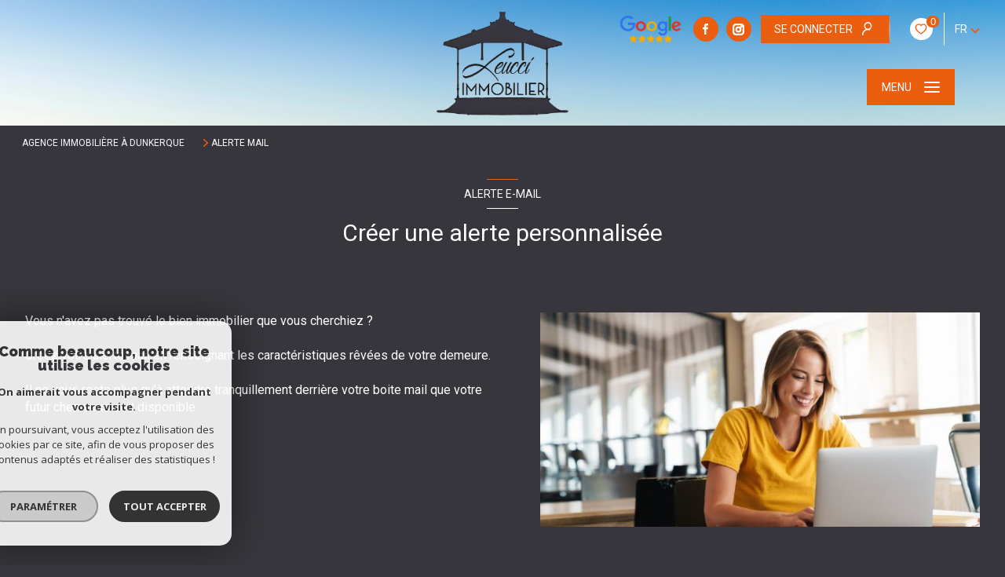

--- FILE ---
content_type: text/html; charset=UTF-8
request_url: https://www.leucci-immobilier.com/alerte-email
body_size: 36050
content:


<!DOCTYPE html>
<!-- Levant -->
<html lang="fr">
<head>
    <meta charset="utf-8"/>
    <base href="https://www.leucci-immobilier.com/">

    <meta http-equiv="X-UA-Compatible" content="IE=edge">

    <title>Inscription à l'alerte mail | Leucci Immobilier</title>
    <meta name="description" content="Inscrivez-vous à l'alerte mail de l'agence immobilière Leucci Immobilier et recevez en exclusivité tous les biens correspondant à vos critères.">
    <meta name="author" content="">
    <meta name="Language" content="fr">


    
                                    <meta name="generator" content="levant" >
                            <link  rel="canonical" href="https://www.leucci-immobilier.com/alerte-email" >
                            <meta property="generator" content="bObcat" >
                        

    
        
            
                <script type="application/ld+json">
                    [
                                              {
                            "@context": "https://schema.org",
                            "@type": "RealEstateAgent"
                                                            ,
                                "url": "https://www.leucci-immobilier.com/"
                                                                                        ,
                                "logo": "/images/logosadmin/logoadmin_temp_496012856.jpg"
                                                                                        ,
                                "image": "/images/agences/avatar_7e08b4664c9418702422dc29c308e189.jpg"
                                                                                        ,
                                "name": "LEUCCI IMMOBILIER"
                                                                                        ,
                                "email": "leucci-immobilier@orange.fr"
                                                        ,
                            "description": "Bienvenue chez Leucci Immobilier Malo, votre partenaire de confiance pour réaliser vos projets immobiliers depuis 20 ans !   Que vous souhaitiez acheter ou vendre un bien immobilier à Dunkerque, Malo les bains, Rosendaël, Téteghem, Coudekerque, Leffrinckoucke ou dans les environs, vous pouvez compter sur notre équipe de conseillers qualifiés, expérimentés et réactifs.   Nous vous accompagnons à chaque étape de votre transaction, en vous offrant un service personnalisé et adapté à vos besoins.   Venez nous recontrer au 21 Place Turenne 59240 Dunkerque (Malo-les-bains)   Ou découvrez sans plus attendre nos annonces d'appartements, maisons et fonds de commerce à vendre sur Malo Les Bains et la région Dunkerquoise.  Vous y trouverez des biens de qualité, sélectionnés avec soin par nos experts.   Leucci Immobilier Malo, c'est plus qu'une agence, c'est une équipe à votre service !"
                                                            ,
                                "telephone": "03 28 63 93 80"
                                                        ,
                            "priceRange": "€€€"
                                                            ,
                                "hasMap": "l"
                                                                                        ,
                                "address": {
                                    "@type": "PostalAddress"
                                                                            ,
                                        "addressLocality": "Dunkerque"
                                                                                                                ,
                                        "postalCode": "59240"
                                                                                                                ,
                                        "streetAddress": "21 Place Turenne "
                                                                                                                ,
                                        "addressCountry": "FR"
                                                                    }
                                                                                        ,
                                "geo": {
                                    "@type": "GeoCoordinates"
                                                                            ,
                                        "latitude": "51.047344208"
                                                                                                                ,
                                        "longitude": "2.395644426"
                                                                    }
                                                                                                            }
                                                                  ]
                </script>

                
                                
                                                            
                                                                                                                                            
                                    <script type="application/ld+json">
                        {
                            "@context": "https://schema.org",
                            "@type": "Service",
                            "name": "Inscription à l'alerte mail | Leucci Immobilier",
                            "description": "Inscrivez-vous à l'alerte mail de l'agence immobilière Leucci Immobilier et recevez en exclusivité tous les biens correspondant à vos critères.",
                            "provider": [
                                                                    {
                                        "@type": "RealEstateAgent"
                                                                                    ,
                                            "name": "LEUCCI IMMOBILIER"
                                                                                                                            ,
                                            "url": "https://www.leucci-immobilier.com/"
                                                                                                                            ,
                                            "telephone": "03 28 63 93 80"
                                                                                                                            ,
                                            "email": "leucci-immobilier@orange.fr"
                                                                                                                    }                                                            ]
                         }
                    </script>
                            
            
    

    
    <meta name="viewport" content="width=device-width, initial-scale=1.0, maximum-scale=5.0">

    
        <link rel="image_src" href="images/logoSite.png" />
    
    
        <link rel="icon" href="images/favicon.png" type="image/png"/>
        <link rel="shortcut icon" href="images/favicon.png" type="image/png"/>
    

    
            

    
                            
                <meta property="og:type" content="website"/>
        <meta property="og:url" content="https://www.leucci-immobilier.com/"/>
        <meta property="og:title" content="Inscription à l'alerte mail | Leucci Immobilier"/>
        <meta property="og:description" content="Inscrivez-vous à l'alerte mail de l'agence immobilière Leucci Immobilier et recevez en exclusivité tous les biens correspondant à vos critères."/>
        <meta property="og:image" content="images/logo_og.png"/>
    

    

                            
                <meta name="twitter:card" content="summary_large_image"/>
        <meta name="twitter:title" content="Inscription à l'alerte mail | Leucci Immobilier"/>
        <meta name="twitter:description" content="Inscrivez-vous à l'alerte mail de l'agence immobilière Leucci Immobilier et recevez en exclusivité tous les biens correspondant à vos critères."/>
        <meta name="twitter:image" content="images/logo_twittercard.png"/>
        <meta name="twitter:url" content="https://www.leucci-immobilier.com/"/>
    

     

    
        <link rel="preload" href="/js/main.min.js?v=0.0.1" as="script">
        <link rel="preload" href="/js/vendors/vendors.min.js?v=0.0.1" as="script">
    

    <!--<script src="https://cdn.tailwindcss.com"></script>-->
    <link rel="stylesheet" type="text/css" href="/css/screen.css?v=0.0.1" />
     

    
                    <script async src="https://www.googletagmanager.com/gtag/js?id=G-3PDFLD9R07"></script>
      <script language="JavaScript" type="text/javascript">
        window.dataLayer = window.dataLayer || [];
        function gtag(){
          dataLayer.push(arguments);
        }
        gtag('js', new Date());
        gtag('config', 'G-3PDFLD9R07');
      </script>
      <script>
        gtag('consent', 'default', {
          'ad_storage': 'granted',
          'analytics_storage': 'granted',
          'ad_user_data': 'granted',
          'ad_personalization': 'granted',
        });
      </script>
      

    

    
</head>



        


    
            
                                    
    


<body id="bodyjs" class="body js-search-filter  body--search-v1 body--3  body--alertmail " data-modal-target="main-message">
    




                                                




    


<header class="header header header--vinner " id="">

<div class="header__container">

    <div class="header__decorate ">

    </div>

    <div class="header__wrapper">

        <div class="header__estimate">

        </div>

        <div class="header__topbar">
            
                                                                            
            
                
<div class="topbar">
    <div class="topbar__wrapper flex justify-between p-4">
                                                            <div class="js-topbar-content topbar__content " data-key="1">
                                    </div>
                                                                <div class="js-topbar-content topbar__content " data-key="2">
                                    </div>
                                                                <div class="js-topbar-content topbar__content justify-self-end flex justify-center items-center" data-key="3">
                    

                        
                        
                                                    
    


<div id="" class="freetext  " data-base="3" data-order="0">
    <div class="freetext__wrapper">
                    <div class="freetext__text">
                                                            <a href='https://www.google.com/search?sa=X&sca_esv=4c7d959afae51832&rlz=1C1GCEU_frFR1005FR1005&tbm=lcl&sxsrf=AE3TifMyo07YWjWaTwve-DOk7cpTd2a9YA:1752154231727&q=LEUCCI+IMMOBILIER+Avis&rflfq=1&num=20&stick=H4sIAAAAAAAAAONgkxIxNLa0MDM1sjSxMDE0MTG2NDI3MNzAyPiKUczHNdTZ2VPB09fX38nTx9M1SMGxLLN4ESsOCQBWAoj_TQAAAA&rldimm=13986529484144392701&hl=fr-FR&ved=2ahUKEwj9p8uUs7KOAxUnVfEDHYUgDK0Q9fQKegQISxAF&biw=1920&bih=911&dpr=1#lkt=LocalPoiReviews' target='_blank'><img src='images/avis.png'></a>
                    
                            </div>
            </div>
</div>


                        
                    

                        
                        
                                                        

<div class="socials" data-ismovable="true" data-destination="bottom" data-base="3" data-order="1">
    <div class="socials__wrapper">
                                

            <ul class="socials__items flex justify-center items-end ">

                                    
                    
                        <li class="socials__item item">
                            <a href="https://www.facebook.com/people/Leucci-Immobilier/100075989711719/?locale=fr_FR"
                               class="item__link"
                               target="_blank"
                               rel="noopener nofollow"
                               title="Visiter notre page Facebook - Ouverture nouvelle fenêtre"
                               aria-label="TRAD_LEVANT_visiternotrepagefacebook - Ouverture nouvelle fenêtre"
                            >
                                <svg xmlns="http://www.w3.org/2000/svg" width="7.014" height="14.766" class="item__svg" viewBox="0 0 7.014 14.766">
        <path d="M35.614,10.129H33.041V8.261c0-.574.59-.7.869-.7h1.655V5.016L33.68,5a2.915,2.915,0,0,0-3.2,3.1v2.032H28.6v2.606h1.885v7.03h2.557v-7.03h2.18Z" transform="translate(-28.6 -5)"/>
</svg>

                            </a>
                        </li>

                                                                                
                    
                        <li class="socials__item item">
                            <a href="https://www.instagram.com/leucci_immobilier/"
                               class="item__link"
                               target="_blank"
                               rel="noopener nofollow"
                               title="Visiter notre page Instagram - Ouverture nouvelle fenêtre"
                               aria-label="TRAD_LEVANT_visiternotrepageinstagram - Ouverture nouvelle fenêtre"
                            >
                                <svg class="item__svg" width="15" height="15"  viewBox="0 0 15 15">
        <g id="instagram" transform="translate(0.5 0.5)">
        <path d="M243.625-96.909a.97.97,0,0,0-.681.282.968.968,0,0,0-.283.681.974.974,0,0,0,.283.682.974.974,0,0,0,.681.282.974.974,0,0,0,.681-.282.97.97,0,0,0,.282-.682.965.965,0,0,0-.282-.681A.968.968,0,0,0,243.625-96.909Z" transform="translate(-232.899 99.228)" fill="#0c5c6b"/>
        <path d="M243.625-97.409a1.47,1.47,0,0,1,1.035.429,1.466,1.466,0,0,1,.428,1.034,1.474,1.474,0,0,1-.428,1.035,1.48,1.48,0,0,1-1.034.428,1.476,1.476,0,0,1-1.034-.428,1.478,1.478,0,0,1-.43-1.036,1.471,1.471,0,0,1,.43-1.035A1.472,1.472,0,0,1,243.625-97.409Zm0,1.926a.471.471,0,0,0,.329-.137.472.472,0,0,0,.134-.327.467.467,0,0,0-.134-.326.472.472,0,0,0-.329-.137.472.472,0,0,0-.327.135.471.471,0,0,0-.136.327.476.476,0,0,0,.137.329A.474.474,0,0,0,243.625-95.483Z" transform="translate(-232.899 99.228)" fill="rgba(0,0,0,0)"/>
        <path d="M236.854-95.4a3.417,3.417,0,0,0-3.413,3.413,3.417,3.417,0,0,0,3.413,3.414,3.417,3.417,0,0,0,3.413-3.414A3.417,3.417,0,0,0,236.854-95.4Zm0,5.651a2.241,2.241,0,0,1-2.238-2.238,2.241,2.241,0,0,1,2.238-2.238,2.241,2.241,0,0,1,2.238,2.238A2.241,2.241,0,0,1,236.854-89.753Z" transform="translate(-229.854 98.991)"/>
        <path d="M236.854-95.9a3.918,3.918,0,0,1,3.913,3.913,3.918,3.918,0,0,1-3.913,3.914,3.918,3.918,0,0,1-3.913-3.914A3.918,3.918,0,0,1,236.854-95.9Zm0,6.827a2.917,2.917,0,0,0,2.913-2.914,2.917,2.917,0,0,0-2.913-2.913,2.917,2.917,0,0,0-2.913,2.913A2.917,2.917,0,0,0,236.854-89.077Zm0-5.652a2.741,2.741,0,0,1,2.738,2.738,2.741,2.741,0,0,1-2.738,2.738,2.741,2.741,0,0,1-2.738-2.738A2.741,2.741,0,0,1,236.854-94.729Zm0,4.476a1.74,1.74,0,0,0,1.738-1.738,1.74,1.74,0,0,0-1.738-1.738,1.74,1.74,0,0,0-1.738,1.738A1.74,1.74,0,0,0,236.854-90.253Z" transform="translate(-229.854 98.991)" fill="rgba(0,0,0,0)"/>
        <path d="M238.731-100.251h-6.273a3.868,3.868,0,0,0-3.863,3.863v6.273a3.868,3.868,0,0,0,3.863,3.863h6.273a3.868,3.868,0,0,0,3.863-3.863v-6.273A3.868,3.868,0,0,0,238.731-100.251Zm0,12.758h-6.273a2.624,2.624,0,0,1-2.621-2.621v-6.273a2.624,2.624,0,0,1,2.621-2.621h6.273a2.624,2.624,0,0,1,2.622,2.621v6.273h0A2.624,2.624,0,0,1,238.731-87.493Z" transform="translate(-228.594 100.251)"/>
        <path d="M232.457-100.751h6.273a4.368,4.368,0,0,1,4.363,4.363v6.273a4.368,4.368,0,0,1-4.363,4.363h-6.273a4.368,4.368,0,0,1-4.363-4.363v-6.273A4.368,4.368,0,0,1,232.457-100.751Zm6.273,14a3.367,3.367,0,0,0,3.363-3.363v-6.273a3.367,3.367,0,0,0-3.363-3.363h-6.273a3.367,3.367,0,0,0-3.363,3.363v6.273a3.367,3.367,0,0,0,3.363,3.363Zm-6.273-12.757h6.273a3.125,3.125,0,0,1,3.122,3.121v6.273a3.125,3.125,0,0,1-3.122,3.121h-6.273a3.125,3.125,0,0,1-3.121-3.121v-6.273A3.125,3.125,0,0,1,232.457-99.508Zm6.273,11.516a2.124,2.124,0,0,0,2.122-2.121v-6.273a2.124,2.124,0,0,0-2.122-2.121h-6.273a2.124,2.124,0,0,0-2.121,2.121v6.273a2.124,2.124,0,0,0,2.121,2.121Z" transform="translate(-228.594 100.251)" fill="rgba(0,0,0,0)"/>
    </g>
</svg>

                            </a>
                        </li>

                                                            
            </ul>
        
    </div>
</div>


                        
                    

                        
                        
                                                    <div class="connect" data-ismovable="true" data-destination="top" data-base="3" data-order="2">

            <div class="connect__content">
            <div class="links-group">
                <div class="links-group__wrapper">
                    <a href="/admin/espace_client.php" class="connect__button cta-secondary links-group__link--drawing" target="_blank" title="Espace propriétaire - Ouverture nouvelle fenêtre">
                        <span class="connect__button-text mr-3">Se connecter</span>
                        <svg xmlns="http://www.w3.org/2000/svg" class="connect__button-drawing cta-secondary__drawing" width="18.166" height="17.5" viewBox="0 0 18.166 17.5">
                            <g transform="translate(-0.25 -0.25)">
                                <g>
                                    <path d="M1,16.157A6.737,6.737,0,0,1,9.786,9.74" class="stroke-color-1" fill="none" stroke-linecap="round" stroke-linejoin="round" stroke-width="1.5"></path>
                                    <path d="M7.737,1a4.21,4.21,0,1,1-4.21,4.21A4.21,4.21,0,0,1,7.737,1Z" class="stroke-color-1" fill="none" stroke-linecap="round" stroke-linejoin="round" stroke-width="1.5"></path>
                                    <rect width="6.737" height="4.21" rx="0.842" transform="translate(10.929 12.79)" class="stroke-color-2" fill="none" stroke-linecap="round" stroke-linejoin="round" stroke-width="1.5"></rect>
                                    <path d="M15.982,12.79V11.106a1.684,1.684,0,0,0-3.368,0V12.79" class="stroke-color-2" fill="none" stroke-linecap="round" stroke-linejoin="round" stroke-width="1.5"></path>
                                </g>
                            </g>
                        </svg>
                    </a>
                </div>
            </div>
        </div>
    

</div>

                        
                    

                        
                        
                                                    <div class="rating" data-ismovable="true" data-destination="bottom" data-base="3" data-order="3">

    
        

    
</div>
                        
                    

                        
                        
                                                        <div class="selection flex" data-base="3" data-order="4">
        <a href="/selection" class="selection-icon" data-title=" bien(s) sélectionné(s)">
            <div class="selection-icon__badge js-selection-count">0</div>
            <div class="selection-icon__icon">
                <svg xmlns="http://www.w3.org/2000/svg" class="" viewBox="0 0 150 150">
        <path d="M75 137a13 13 0 01-8.6-3.23c-5.12-4.47-10-8.66-14.38-12.37-13-11.1-24.18-20.61-32.15-30.22C10.42 79.77 6 68.82 6 56.71a45.24 45.24 0 0111.55-30.86A39.67 39.67 0 0147 13a37.39 37.39 0 0123.4 8.05 43.22 43.22 0 014.6 4.11 43.22 43.22 0 014.6-4.11A37.41 37.41 0 01103 13a39.69 39.69 0 0129.49 12.84A45.24 45.24 0 01144 56.71c0 12.1-4.4 23.06-13.86 34.47-8 9.63-19.18 19.17-32.14 30.22l-.87.74c-4.13 3.52-8.74 7.46-13.52 11.63A13 13 0 0175 137zM47 24.27a28.51 28.51 0 00-21.2 9.22 34 34 0 00-8.56 23.22c0 9.33 3.58 18 11.28 27.27 7.33 8.86 18.15 18.09 30.68 28.77 4.46 3.8 9.42 8 14.57 12.53a1.87 1.87 0 002.38 0c4.8-4.2 9.45-8.17 13.61-11.71l.87-.75c12.57-10.71 23.42-19.95 30.78-28.83 7.68-9.28 11.27-17.95 11.27-27.28a34 34 0 00-8.56-23.22A28.51 28.51 0 00103 24.27 26.4 26.4 0 0086.49 30a35.24 35.24 0 00-6.92 7.25 5.65 5.65 0 01-4.57 2.3 5.65 5.65 0 01-4.57-2.33A34.76 34.76 0 0063.5 30 26.34 26.34 0 0047 24.27z"/>
</svg>

            </div>
        </a>
    </div>

                        
                    

                        
                        
                                                    

    <div class="lang" data-base="3" data-order="5">
        <div class="lang-switch ">
            <form method="post" action="">
                                <select class="js-select js-select--light lang__select  "  name="lang" id="lang-832150996" required>
                                            <option value="fr" class="lang-switch__option lang-switch__option--fr" data-action="//www.leucci-immobilier.com/alerte-email" selected>
                            <span>fr</span>
                        </option>
                                            <option value="en" class="lang-switch__option lang-switch__option--en" data-action="//www.leucci-immobilier.com/alerte-email" >
                            <span>en</span>
                        </option>
                                    </select>
            </form>
        </div>
    </div>

                        
                                    </div>
                        </div>
</div>


        </div>


        <div class="header__main">
            <div class="header__logo logo">
                <a class="logo__link" href="/">
                    <img class="logo__source " src="/images/logoSite.png" alt="">
                </a>
            </div>

            <div class="header__nav-toggle">
                <button class="global-button nav-toggle" id="nav-toggle" aria-label="Ouvrir le menu">
                                            <span class="nav-toggle__label">Menu</span>
                                        <span><span class="nav-toggle__lines"></span></span>
                </button>
            </div>

            <div class="header__nav">
                
                    



<!-- [BEGIN] Menu -->
<nav aria-label="Navigation principale" class="main-nav" id="main-nav" tabindex="-1">
    <div class="main-nav__topbar">
        <div class="js-topbar-destination-top main-nav__components">

        </div>
        <button aria-label="Fermer" class="main-nav__close">
            <span class="main-nav__close-text">Fermer</span>
                        <svg class="main-nav__close-icon" width="9.679" height="9.679" viewBox="0 0 9.679 9.679">
        <g transform="translate(-269.25 -5983.75)">
        <path d="M9,17.929a.75.75,0,0,1-.53-1.28L16.648,8.47A.75.75,0,0,1,17.709,9.53L9.53,17.709A.748.748,0,0,1,9,17.929Z" transform="translate(261 5975.5)" />
        <path d="M17.179,17.929a.748.748,0,0,1-.53-.22L8.47,9.53A.75.75,0,0,1,9.53,8.47l8.179,8.179a.75.75,0,0,1-.53,1.28Z" transform="translate(261 5975.5)" />
    </g>
</svg>        </button>
    </div>

    <div class="main-nav__wrapper">
        <div class="main-nav__navigation">
            <ul class="main-nav__menu menu">
                                        
    <li class="menu__item  ">
    <div class="menu__item-header">
                    <a
                                            href="/vente/1"
                                        class="menu__link "
                    target=""
                                                    >
                NOS VENTES                                            </a>
            </div>
    </li>                                        
    <li class="menu__item  ">
    <div class="menu__item-header">
                    <a
                                            href="/estimation"
                                        class="menu__link "
                    target=""
                                                    >
                Estimation                                            </a>
            </div>
    </li>                                        
    <li class="menu__item  ">
    <div class="menu__item-header">
                    <a
                                            href="/vente-pro/1"
                                        class="menu__link "
                    target=""
                                                    >
                IMMOBILIER PROFESSIONNEL                                            </a>
            </div>
    </li>                                        
    <li class="menu__item  ">
    <div class="menu__item-header">
                    <a
                                            href="/nos-actualites"
                                        class="menu__link "
                    target=""
                                                    >
                NOS ACTUALITÉS                                            </a>
            </div>
    </li>                                        
    <li class="menu__item  ">
    <div class="menu__item-header">
                    <a
                                            href="/agence"
                                        class="menu__link "
                    target=""
                                                    >
                NOTRE AGENCE                                            </a>
            </div>
    </li>                                        
    <li class="menu__item  ">
    <div class="menu__item-header">
                    <a
                                            href="/contact"
                                        class="menu__link "
                    target=""
                                                    >
                NOUS CONTACTER                                            </a>
            </div>
    </li>                            </ul>
        </div>
            </div>

    <div class="js-topbar-destination-bottom main-nav__footer">

    </div>

</nav>
<!-- [END] Menu -->
                
            </div>
        </div>


    </div>

</div>
</header>
    

<div data-scroll>
    <div class="body__wrapper">

        
                            

<main id="main" class=" main">
    <div class="main__wrapper">

        
                            <div class="main__page-heading">
    
                    


<div id="" class="breadcrumb px-4 my-2 ">
    <div class="breadcrumb__wrapper  container mx-auto lg:max-w-[80rem] ">
        <ol class="breadcrumb__items flex flex-wrap">
                                                                                                    <li class="breadcrumb__item px-3 py-2"><a href="/" class="breadcrumb__link" > Agence immobilière à Dunkerque</a></li>
                                                                                                        <li class="breadcrumb__item breadcrumb__item--active flex items-center px-3 py-2"><svg xmlns="http://www.w3.org/2000/svg" class="breadcrumb__item-drawing mr-1" width="5.756" height="10.008" viewBox="0 0 5.756 10.008">
    <path  d="M4.254,5.006a.75.75,0,0,1-.53-.22L-.53.53A.75.75,0,0,1-.53-.53.75.75,0,0,1,.53-.53L4.254,3.2,7.978-.53a.75.75,0,0,1,1.061,0,.75.75,0,0,1,0,1.061L4.784,4.786A.75.75,0,0,1,4.254,5.006Z" transform="translate(0.75 9.258) rotate(-90)"/>
</svg>
 Alerte mail</li>
                                                        </ol>
    </div>
</div>
        
    
                    
                                                                                


<div id="" class="title-v1  mt-8">
            <h1 class="title-v1__part1">Alerte e-mail</h1>
                <span class="title-v1__part2 line-clamp-2">Créer une alerte personnalisée</h1>
    </div>

        
    </div>
            
        
                                



<div class="page-alertmail-v1   px-4">
    <div class="page-alertmail-v1__container container mx-auto lg:max-w-[80rem] flex flex-col">

        
        <div class="page-alertmail-v1__top w-full">
                                    
                        
    




<div id="" class="editorial-page-form    my-12">
    <div class="editorial-page-form__container container mx-auto lg:max-w-[80rem]">
        <div class="editorial-page-form__structure px-4">

            <div class="editorial-page-form__img w-full md:w-1/2  md:float-right md:pl-12  pb-4 md:pb-4">
                <img data-src="images/alertmail/page_alertmail.jpg" class="item__img js-lazy" alt="">
            </div>

            <div class="editorial-page-form__text w-full ">
                                    <div class="text_content">
                                                    Vous n'avez pas trouvé le bien immobilier que vous cherchiez ?<br /><br /> Créez votre alerte mail en renseignant les caractéristiques rêvées de votre demeure.<br /><br /> Il ne vous reste plus qu'à attendre tranquillement derrière votre boite mail que votre futur chez vous soit disponible.
                                            </div>
                            </div>


            <div class="clear-both"></div>
        </div>
    </div>
</div>

                    </div>
        <div class="page-alertmail-v1_bottom w-full flex flex-col lg:flex-row">

                            <div class="page-alertmail-v1__form mx-auto lg:w-7/12 pb-12 lg:pb-24">
                    




<form
                method="post"
        action="/i/json/saveAlertMail"
        class="form   module-form"
        data-subject="Alerte e-mail"
        data-template="" data-title="Alerte e-mail"
        data-confirm-modal="information-message"
        data-title="Alerte e-mail"
        data-error_msg="Erreur lors de la saisie du formulaire"
>
    <div class="form__wrapper">
        
        <div class="js-form-response form__response response shadow-lg p-4 mb-4 rounded-2xl relative">
            <div class="response-icon absolute"></div>
        </div>
                                    
                                


    



<fieldset class="form__fieldset  ">
            <legend class="form__legend ">
                                        <div class="form-block__title ">
                    
                                                                
                                                            
                                                                                


<div id="" class="title-v1 title--v1 ">
            <span class="title-v1__part1">Caractéristiques</span>
                <span class="title-v1__part2 line-clamp-2">Caractéristiques du bien recherché</span>
    </div>

                </div>
                    </legend>
        <div class="form__fields">
                                        <div class="form-group form-group--row">
                                                                                        
                                                                




                                                                
    
    
                                                


    


    <div  class="form__field select  field-validate">
                    <label for="f_493635915_offre"
                   class="select__label "
            >
                Type d'offre *            </label>
        
        <select name="data[Alerte][offre]"
                class="select__input js-select js-select--main js-select--no-search"
                data-placeholder="Saisir "
                id="f_493635915_offre"
                data-label="Type d'offre"
                                                    data-pristine-required-message="Champ obligatoire"
                    required
                                                                                    data-pristine-required
                                            data-pristine-required-message="Champ obligatoire"
                                            >
            <option data-placeholder="true" value="" hidden>Saisir *</option>

            
                <option value="2" >Location</option>

            
                <option value="0" >Vente</option>

            
                <option value="10" >Vente immobilier professionnel</option>

            

            
        </select>
    </div>


                                                        
                                                                




                                                                
    
    
    


    <div  class="form__field select  ">
                    <label for="f_493635915_typesbiens"
                   class="select__label "
            >
                Type de bien             </label>
        
        <select name="data[Alerte][typesbiens][]"
                class="select__input js-select js-select--main js-select--no-search"
                data-placeholder="Saisir "
                id="f_493635915_typesbiens"
                data-label="Type de bien"
                                                multiple                                                    
                                            >
            <option data-placeholder="true" value="" hidden>Saisir </option>

            
                <option value="2" >Appartement</option>

            
                <option value="1" >Maison</option>

            

            
        </select>
    </div>


                                                                                            </div>
                                                <div class="form-group form-group--row">
                                                                                        
                                            
                                    




    
                                                

<div  class="form__field localizator "
     data-name="data[Alerte][geolocalisation][]"
     tabindex="0"
     data-source="i/javascript/localisationAllItems"
        data-id="globalLocalisation"                            data-pristine-required
                            data-pristine-required-message="Champ obligatoire"
                    >
    <label for="f_493635915_geolocalisation"
           class="textfield__label "
    >
        Localisation *    </label>
    <div class="localizator__summary">
        <div class="localizator__values">
            <div class="localizator__value localizator__value--count"></div>
            <div class="localizator__hidden"></div>
        </div>
    </div>
    <div class="localizator__content">
        <div class="localizator__input textfield  field-validate">
            <input class="textfield__input" type="text"
                                       placeholder="Saisir"
                   spellcheck="false"
                    
            >
        </div>
        <div class="ss-add"><span class="ss-plus"></span></div>
        <div class="localizator__search">
            <div class="localizator__select">
                <select class="js-select js-select--custom js-select--main" multiple>

                </select>
            </div>
        </div>

        <div class="localizator__values-container">
            <div class="localizator__values">

            </div>
                    </div>
    </div>
    <div class="localizator__plus"></div>
</div>
                                                        
                                            
                            


<div  class="form__field radios ">
    <fieldset class="radios__fieldset">
        <legend class="radios__legend">A proximité</legend>
        <ul class="radios__group"
            data-name="data[Alerte][proximiteVille]"
                    >
            
                                                                                
                <li class="radios__item">
                    <div class="radio">
                        <input
                                type="radio"
                                name="data[Alerte][proximiteVille]"
                                class="radio__input"
                                                                id="f_493635915_proximiteVille1"
                                value="5"
                                                        >
                        <label for="f_493635915_proximiteVille1" class="radio__label">5 KM</label>
                    </div>
                </li>

            
                                                                                
                <li class="radios__item">
                    <div class="radio">
                        <input
                                type="radio"
                                name="data[Alerte][proximiteVille]"
                                class="radio__input"
                                                                id="f_493635915_proximiteVille2"
                                value="10"
                                                        >
                        <label for="f_493635915_proximiteVille2" class="radio__label">10 KM</label>
                    </div>
                </li>

            
                                                                                
                <li class="radios__item">
                    <div class="radio">
                        <input
                                type="radio"
                                name="data[Alerte][proximiteVille]"
                                class="radio__input"
                                                                id="f_493635915_proximiteVille3"
                                value="15"
                                                        >
                        <label for="f_493635915_proximiteVille3" class="radio__label">15 KM</label>
                    </div>
                </li>

                    </ul>
    </fieldset>
</div>
                                                                                            </div>
                                                <div class="form-group form-group--row">
                                                                                        
                                            

                                                            
    


<div   class="form__field textfield  ">
            <label for="f_493635915_prixmin"
               class="textfield__label "
        >
            Prix minimum         </label>
        <input
            type="text"
                        name="data[Alerte][prixmin]"
            class="textfield__input"
            id="f_493635915_prixmin"
                        placeholder="Prix minimum "
            data-label="Prix minimum"
            
                            
                                >
</div>
                                                        
                                            

                                                            
    


<div   class="form__field textfield  ">
            <label for="f_493635915_prixmax"
               class="textfield__label "
        >
            Prix maximum         </label>
        <input
            type="text"
                        name="data[Alerte][prixmax]"
            class="textfield__input"
            id="f_493635915_prixmax"
                        placeholder="Prix maximum "
            data-label="Prix maximum"
            
                            
                                >
</div>
                                                                                            </div>
                                                <div class="form-group form-group--row">
                                                                                        
                                            

                                                            
    


<div   class="form__field textfield  ">
            <label for="f_493635915_surfmin"
               class="textfield__label "
        >
            Surface minimum         </label>
        <input
            type="text"
                        name="data[Alerte][surfmin]"
            class="textfield__input"
            id="f_493635915_surfmin"
                        placeholder="Surface minimum "
            data-label="Surface minimum"
            
                            
                                >
</div>
                                                        
                                            

                                                            
    


<div   class="form__field textfield  ">
            <label for="f_493635915_surfmax"
               class="textfield__label "
        >
            Surface maximum         </label>
        <input
            type="text"
                        name="data[Alerte][surfmax]"
            class="textfield__input"
            id="f_493635915_surfmax"
                        placeholder="Surface maximum "
            data-label="Surface maximum"
            
                            
                                >
</div>
                                                                                            </div>
                                                <div class="form-group form-group--row">
                                                                                        
                                            

                                                            
    


<div   class="form__field textfield  ">
            <label for="f_493635915_nb_chambresmin"
               class="textfield__label "
        >
            Nombre de chambres minimum         </label>
        <input
            type="text"
                        name="data[Alerte][nb_chambresmin]"
            class="textfield__input"
            id="f_493635915_nb_chambresmin"
                        placeholder="Nombre de chambres minimum "
            data-label="Nombre de chambres minimum"
            
                            
                                >
</div>
                                                        
                                            

                                                            
    


<div   class="form__field textfield  ">
            <label for="f_493635915_nb_chambresmax"
               class="textfield__label "
        >
            Nombre de chambres maximum         </label>
        <input
            type="text"
                        name="data[Alerte][nb_chambresmax]"
            class="textfield__input"
            id="f_493635915_nb_chambresmax"
                        placeholder="Nombre de chambres maximum "
            data-label="Nombre de chambres maximum"
            
                            
                                >
</div>
                                                                                            </div>
                                                <div class="form-group form-group--row">
                                                                                        
                                                




                                    
    
    
    


    


<div  class="form__field checkboxes ">
    <fieldset class="checkboxes__fieldset">
                    <legend class="checkboxes__legend">Extérieur </legend>
                <ul class="checkboxes__group flex-col md:flex-row"
            data-name="data[Alerte][exterieur][]"
                    >

            
                
                                                                                                                        
                    <li class="checkboxes__item notForChild"  data-not-for-child="de">
                        <div class="checkbox">
                            <label class="checkbox__label" for="exterieur_balcon">
                                <input
                                        type="checkbox"
                                        name="data[Alerte][exterieur][]"
                                        class="checkbox__field"
                                        data-label="Extérieur"
                                        id="exterieur_balcon"
                                        value="BALCON"
                                                                                                                        
                                >
                                <div class="checkbox__box">

                                </div>

                                <span class="checkbox__span" >Balcon</span>
                            </label>
                        </div>
                    </li>
                
                                                                                                                        
                    <li class="checkboxes__item notForChild"  data-not-for-child="de">
                        <div class="checkbox">
                            <label class="checkbox__label" for="exterieur_terrasse">
                                <input
                                        type="checkbox"
                                        name="data[Alerte][exterieur][]"
                                        class="checkbox__field"
                                        data-label="Extérieur"
                                        id="exterieur_terrasse"
                                        value="TERRASSE"
                                                                                                                        
                                >
                                <div class="checkbox__box">

                                </div>

                                <span class="checkbox__span" >Terrasse</span>
                            </label>
                        </div>
                    </li>
                
                                                                                                                        
                    <li class="checkboxes__item notForChild"  data-not-for-child="de">
                        <div class="checkbox">
                            <label class="checkbox__label" for="exterieur_jardin">
                                <input
                                        type="checkbox"
                                        name="data[Alerte][exterieur][]"
                                        class="checkbox__field"
                                        data-label="Extérieur"
                                        id="exterieur_jardin"
                                        value="JARDIN"
                                                                                                                        
                                >
                                <div class="checkbox__box">

                                </div>

                                <span class="checkbox__span" >Jardin</span>
                            </label>
                        </div>
                    </li>
                
            
        </ul>
    </fieldset>
</div>
                                                                                            </div>
                                                <div class="form-group form-group--row">
                                                                                        
                                                                




                                    
    
    
    


    


<div  class="form__field checkboxes ">
    <fieldset class="checkboxes__fieldset">
                    <legend class="checkboxes__legend">Particularités </legend>
                <ul class="checkboxes__group flex-col md:flex-row"
            data-name="data[Alerte][particularites][]"
                    >

            
                                                                                                                    
                    <li class="checkboxes__item">
                        <div class="checkbox">
                            <label class="checkbox__label" for="particularites_Fonds de commerce">
                                <input
                                        type="checkbox"
                                        name="data[Alerte][particularites][]"
                                        class="checkbox__field"
                                        id="particularites_Fonds de commerce"
                                        value="4"
                                                                                                                        
                                >
                                <div class="checkbox__box">

                                </div>

                                <span class="checkbox__span" >Fonds de commerce</span>
                            </label>
                        </div>
                    </li>
                                                                                                                    
                    <li class="checkboxes__item">
                        <div class="checkbox">
                            <label class="checkbox__label" for="particularites_Investissement">
                                <input
                                        type="checkbox"
                                        name="data[Alerte][particularites][]"
                                        class="checkbox__field"
                                        id="particularites_Investissement"
                                        value="2"
                                                                                                                        
                                >
                                <div class="checkbox__box">

                                </div>

                                <span class="checkbox__span" >Investissement</span>
                            </label>
                        </div>
                    </li>
                                                                                                                    
                    <li class="checkboxes__item">
                        <div class="checkbox">
                            <label class="checkbox__label" for="particularites_Prestige">
                                <input
                                        type="checkbox"
                                        name="data[Alerte][particularites][]"
                                        class="checkbox__field"
                                        id="particularites_Prestige"
                                        value="1"
                                                                                                                        
                                >
                                <div class="checkbox__box">

                                </div>

                                <span class="checkbox__span" >Prestige</span>
                            </label>
                        </div>
                    </li>
                
            
        </ul>
    </fieldset>
</div>
                                                                                            </div>
                            </div>
</fieldset>
                                                
                                


    



<fieldset class="form__fieldset  ">
            <legend class="form__legend ">
                                        <div class="form-block__title ">
                    
                                                                
                                                            
                                                                                


<div id="" class="title-v1 title--v1 ">
            <span class="title-v1__part1">Saisir</span>
                <span class="title-v1__part2 line-clamp-2">Vos coordonnées</span>
    </div>

                </div>
                    </legend>
        <div class="form__fields">
                                        <div class="form-group form-group--row">
                                                                                        
                                            

                                                            
    
                                                




<div   class="form__field textfield  field-validate">
            <label for="f_726729150_lastname"
               class="textfield__label "
        >
            Nom *        </label>
        <input
            type="text"
                        name="data[User][lastname]"
            class="textfield__input"
            id="f_726729150_lastname"
                        placeholder="Saisir "
            data-label="Nom"
            
                            data-pristine-required
                                    data-pristine-required-message="Champ obligatoire"
                                >
</div>
                                                        
                                            

                                                            
    
                                                




<div   class="form__field textfield  field-validate">
            <label for="f_726729150_firstname"
               class="textfield__label "
        >
            Prénom *        </label>
        <input
            type="text"
                        name="data[User][firstname]"
            class="textfield__input"
            id="f_726729150_firstname"
                        placeholder="Saisir "
            data-label="Prénom"
            
                            data-pristine-required
                                    data-pristine-required-message="Champ obligatoire"
                                >
</div>
                                                                                            </div>
                                                <div class="form-group form-group--row">
                                                                                        
                                            
                                                            

    
                                                




<div  class="form__field textfield  field-validate">
            <label for="f_726729150_email"
               class="textfield__label "
        >
            E-mail *        </label>
    
    <input
            type="email"
            name="data[User][email]"
            class="textfield__input"
            id="f_726729150_email"
                        placeholder="Saisir "
            
            data-label="E-mail"
                            data-pristine-required
                                    data-pristine-required-message="Champ obligatoire"
                                >
</div>
                                                        
                                            
                                                    
    


<div  class="form__field textfield  ">
            <label for="f_726729150_phone"
               class="textfield__label "
        >
            Téléphone         </label>
    
    <input
            type="tel"
            name="data[User][phone]"
            class="textfield__input"
            id="f_726729150_phone"
                        placeholder="Saisir "
            data-label="Téléphone"
            
                            
                                >
</div>
                                                                                            </div>
                            </div>
</fieldset>
                                                
                                


    



<fieldset class="form__fieldset mt-6 form__fieldset--legend-hide">
        <div class="form__fields">
                                                                                                    
                                            

    
                




<div  class="form__validation flex flex-col md:flex-row ">

            <div class="form__validation-container">
                                            
                                                    
    
                                                


    


<div  class="form__field checkboxes ">
    <div class="checkbox field-validate">
        <label class="checkbox__label" for="f_711444258_rgpd-agreement">
            <input type="checkbox"
                   name="rgpd-agreement"
                   class="checkbox__field"
                   id="f_711444258_rgpd-agreement"
                   value="Oui"
                   data-label="J'accepte les conditions d'utilisations de données"
                                                                                   data-pristine-required
                                                    data-pristine-required-message="Champ obligatoire"
                                                        >
            <div class="checkbox__box">

            </div>
            <span class="checkbox__span">J'accepte les conditions d'utilisations de données *</span>
        </label>
    </div>
</div>

                                        <p class="form__conditions">* Champs obligatoires</p>
                                </div>
    
    <div class="form__submit mt-4 flex justify-center md:mt-0">
        <button type="submit" class="submit__field cta-primary cta-primary--leads">
            <span class="cta-primary__label mr-2">Envoyer</span>
                        <svg xmlns="http://www.w3.org/2000/svg" class="cta-primary__drawing" width="9.507" height="9.507" viewBox="0 0 9.507 9.507">
        <g transform="translate(-4.25 -4.25)">
        <path d="M13.007,12.75H5a.75.75,0,0,1,0-1.5h8.007a.75.75,0,1,1,0,1.5Z" transform="translate(0 -2.996)"/>
        <path d="M12,13.757a.75.75,0,0,1-.516-1.295L15.139,9,11.484,5.545a.75.75,0,1,1,1.031-1.089l4.23,4a.75.75,0,0,1,0,1.089l-4.23,4A.748.748,0,0,1,12,13.757Z" transform="translate(-3.223)"/>
    </g>
</svg>

        </button>
    </div>
</div>
                                                                                            </div>
</fieldset>
                            <div class="form__legals">
                            Les informations recueillies sur ce formulaire sont enregistrées dans un fichier informatisé par La Boite Immo agissant comme Sous-traitant du traitement pour la gestion de la clientèle/prospects de l'Agence / du Réseau qui reste Responsable du Traitement de vos Données personnelles.
La base légale du traitement repose sur l'intérêt légitime de l'Agence / du Réseau.
Elles sont conservées jusqu'à demande de suppression et sont destinées à l'Agence / au Réseau.
Conformément à la loi « informatique et libertés », vous disposez des droits d’accès, de rectification, d’effacement, d’opposition, de limitation et de portabilité de vos données. Vous pouvez retirer votre consentement à tout moment en contactant directement l’Agence / Le Réseau.
Consultez le site https://cnil.fr/fr pour plus d’informations sur vos droits.
Si vous estimez, après avoir contacté l'Agence / le Réseau, que vos droits « Informatique et Libertés » ne sont pas respectés, vous pouvez adresser une réclamation à la CNIL.
Nous vous informons de l’existence de la liste d'opposition au démarchage téléphonique « Bloctel », sur laquelle vous pouvez vous inscrire ici : https://www.bloctel.gouv.fr
Dans le cadre de la protection des Données personnelles, nous vous invitons à ne pas inscrire de Données sensibles dans le champ de saisie libre.<br>Ce site est protégé par reCAPTCHA, les <a style="font-size: 1em !important;color:currentColor!important;display:inline!important" href="https://policies.google.com/privacy">Politiques de Confidentialité</a> et les <a style="font-size: 1em !important;color:currentColor!important;display:inline!important" href="https://policies.google.com/terms">Conditions d'Utilisation</a> de Google s'appliquent.
                    </div>
        <input type="hidden" name="g-recaptcha-response" id="g-recaptcha-response-0" value="">
<input type="hidden" name="action" id="action-0" value="submit_LBI_form">
<script>
(function () {
                var responseInput = document.getElementById('g-recaptcha-response-0');
                var form = responseInput.closest('form');
                var form_submit = form.querySelector('[type=submit]');
                form_submit.addEventListener('click', function _listener(e) {
                    e.preventDefault();
                    grecaptcha.ready(function() {
                        grecaptcha.execute('6LcPSwcjAAAAALqRxz1OmV3XskwQrdJBMbyDDSJU', {action: 'submit_LBI_form'}).then(function(token) {
                            responseInput.value = token;
                            var event = new Event('submit', {
                                'bubbles'    : true, // Whether the event will bubble up through the DOM or not
                                'cancelable' : true  // Whether the event may be canceled or not
                            });
                            form.dispatchEvent(event);
                        });
                    });
                }, true);
            })();
</script>

    </div>
</form>
                </div>
                    </div>
    </div>
</div>

            
        
    </div>
</main>                    

        
                    

        

        
        
            <div data-modal-id="information-message" class="modal modal-message" role="dialog" aria-modal="true" >
    <div class="modal__body">
        <button class="modal__close">
            <svg version="1.1" class="modal__close-drawing" xmlns="http://www.w3.org/2000/svg" xmlns:xlink="http://www.w3.org/1999/xlink" x="0px" y="0px" width="150px" height="150px" viewBox="0 0 150 150" style="enable-background:new 0 0 150 150;" xml:space="preserve">
                <g>
                    <g id="cross">
                        <g>
                            <polygon points="134.5,22.5 127.6,15.6 75,68.1 22.4,15.6 15.5,22.5 68.1,75 15.5,127.5 22.4,134.4 75,81.9 127.6,134.4
                                134.5,127.5 81.9,75">
                            </polygon>
                        </g>
                    </g>
                </g>
            </svg>
        </button>
        <div class="modal__scroller">
            <div class="modal__title" data-modal-var="title">
                
            </div>

            <div class="modal__text" data-modal-var="text">
                
            </div>

            <button class="modal__focus-trap"></button>
        </div>
    </div>
    <div class="modal__background"></div>
</div>        
        
            
                    








<footer id="" class="footer-v1 ">
    <div class="footer-v1__container container px-2 xl:px-8 mx-auto lg:max-w-[85rem]">
        <div class="footer-v1__wrapper">

            <div id="" class="footer-v1-top  my-20">
                <div class="footer-v1-top__wrapper grid grid-cols-1 md:grid-cols-2 lg:grid-cols-5 gap-y-10 gap-x-10">

                                            <div class="footer-column flex flex-col justify-between">
                                                                                                <div class="footer-logo my-3 first:mt-0 last:mb-0 flex justify-center">
            <a class="logo_menber_link" href="/" target="" rel="nofollow">
            <img class="logo_menber_img" src="images/footer_logo.png" alt="logo interkab" loading="lazy">
        </a>
    </div>
                                                                    
                                                                    <div class="footer-interkab my-3 first:mt-0 last:mb-0 flex justify-center">
    <a class="logo_menber_link" href="https://www.la-boite-immo.com/interkab-inter-cabinet" target="_blank" rel="nofollow">
        <img class="logo_menber_img" src="images/interkab.png" alt="logo interkab" loading="lazy">
    </a>
</div>
                                                                                    </div>
                                            <div class="footer-column ">
                                                                                                <div class="footer-contact">
    <div class="footer-contact__wrapper flex justify-center lg justify-start">
                    
<div class="footer-coords">
    <div class="footer-coords__wrapper">

        <div class="footer__coords coords">
            <div class="coords__wrapper">

                                                            <div class="coords__info coords__info--name">
                                                            <div class="coords__data">
                                    <span class="coords__value">LEUCCI IMMOBILIER</span>
                                </div>
                                                    </div>
                                                                                                                                            <div class="coords__info coords__info--address">
                                    <div class="coords__data">
                                        <span class="coords__value coords__value--address">21 Place Turenne </span>
                                        <span class="coords__value coords__value--zip-city">59240 <span class="coords__value coords__value--city">Dunkerque</span></span>
                                    </div>
                                </div>
                                                                                                                                    <div class="coords__info coords__info--phone">
                                                            <div class="coords__data">
                                    <a href="tel:03 28 63 93 80" class="coords__value">03 28 63 93 80</a>
                                </div>
                                                    </div>
                                                                                <div class="coords__info coords__info--mail">
                                                            <div class="coords__data">
                                    <a href="mailto:leucci-immobilier@orange.fr" class="coords__value">leucci-immobilier@orange.fr</a>
                                </div>
                                                    </div>
                                                </div>

        </div>

    </div>
</div>
        
        
    </div>
</div>




                                                                                    </div>
                                            <div class="footer-column ">
                                                                                                <div class="footer-contact">
    <div class="footer-contact__wrapper flex justify-center lg justify-start">
        
                    <div class="footer-socials socials w-full">
                                    <div class="socials__title">
                        
                                                                                


<div id="" class="title-v1  ">
            <span class="title-v1__part1">Nos réseaux</span>
                <span class="title-v1__part2 line-clamp-2">Nous suivre</span>
    </div>

                    </div>
                                
                        

<div class="socials" data-ismovable="true" data-destination="bottom" data-base="" data-order="">
    <div class="socials__wrapper">
                                

            <ul class="socials__items flex justify-center items-end ">

                                    
                    
                        <li class="socials__item item">
                            <a href="https://www.facebook.com/people/Leucci-Immobilier/100075989711719/?locale=fr_FR"
                               class="item__link"
                               target="_blank"
                               rel="noopener nofollow"
                               title="Visiter notre page Facebook - Ouverture nouvelle fenêtre"
                               aria-label="TRAD_LEVANT_visiternotrepagefacebook - Ouverture nouvelle fenêtre"
                            >
                                <svg xmlns="http://www.w3.org/2000/svg" width="7.014" height="14.766" class="item__svg" viewBox="0 0 7.014 14.766">
        <path d="M35.614,10.129H33.041V8.261c0-.574.59-.7.869-.7h1.655V5.016L33.68,5a2.915,2.915,0,0,0-3.2,3.1v2.032H28.6v2.606h1.885v7.03h2.557v-7.03h2.18Z" transform="translate(-28.6 -5)"/>
</svg>

                            </a>
                        </li>

                                                                                
                    
                        <li class="socials__item item">
                            <a href="https://www.instagram.com/leucci_immobilier/"
                               class="item__link"
                               target="_blank"
                               rel="noopener nofollow"
                               title="Visiter notre page Instagram - Ouverture nouvelle fenêtre"
                               aria-label="TRAD_LEVANT_visiternotrepageinstagram - Ouverture nouvelle fenêtre"
                            >
                                <svg class="item__svg" width="15" height="15"  viewBox="0 0 15 15">
        <g id="instagram" transform="translate(0.5 0.5)">
        <path d="M243.625-96.909a.97.97,0,0,0-.681.282.968.968,0,0,0-.283.681.974.974,0,0,0,.283.682.974.974,0,0,0,.681.282.974.974,0,0,0,.681-.282.97.97,0,0,0,.282-.682.965.965,0,0,0-.282-.681A.968.968,0,0,0,243.625-96.909Z" transform="translate(-232.899 99.228)" fill="#0c5c6b"/>
        <path d="M243.625-97.409a1.47,1.47,0,0,1,1.035.429,1.466,1.466,0,0,1,.428,1.034,1.474,1.474,0,0,1-.428,1.035,1.48,1.48,0,0,1-1.034.428,1.476,1.476,0,0,1-1.034-.428,1.478,1.478,0,0,1-.43-1.036,1.471,1.471,0,0,1,.43-1.035A1.472,1.472,0,0,1,243.625-97.409Zm0,1.926a.471.471,0,0,0,.329-.137.472.472,0,0,0,.134-.327.467.467,0,0,0-.134-.326.472.472,0,0,0-.329-.137.472.472,0,0,0-.327.135.471.471,0,0,0-.136.327.476.476,0,0,0,.137.329A.474.474,0,0,0,243.625-95.483Z" transform="translate(-232.899 99.228)" fill="rgba(0,0,0,0)"/>
        <path d="M236.854-95.4a3.417,3.417,0,0,0-3.413,3.413,3.417,3.417,0,0,0,3.413,3.414,3.417,3.417,0,0,0,3.413-3.414A3.417,3.417,0,0,0,236.854-95.4Zm0,5.651a2.241,2.241,0,0,1-2.238-2.238,2.241,2.241,0,0,1,2.238-2.238,2.241,2.241,0,0,1,2.238,2.238A2.241,2.241,0,0,1,236.854-89.753Z" transform="translate(-229.854 98.991)"/>
        <path d="M236.854-95.9a3.918,3.918,0,0,1,3.913,3.913,3.918,3.918,0,0,1-3.913,3.914,3.918,3.918,0,0,1-3.913-3.914A3.918,3.918,0,0,1,236.854-95.9Zm0,6.827a2.917,2.917,0,0,0,2.913-2.914,2.917,2.917,0,0,0-2.913-2.913,2.917,2.917,0,0,0-2.913,2.913A2.917,2.917,0,0,0,236.854-89.077Zm0-5.652a2.741,2.741,0,0,1,2.738,2.738,2.741,2.741,0,0,1-2.738,2.738,2.741,2.741,0,0,1-2.738-2.738A2.741,2.741,0,0,1,236.854-94.729Zm0,4.476a1.74,1.74,0,0,0,1.738-1.738,1.74,1.74,0,0,0-1.738-1.738,1.74,1.74,0,0,0-1.738,1.738A1.74,1.74,0,0,0,236.854-90.253Z" transform="translate(-229.854 98.991)" fill="rgba(0,0,0,0)"/>
        <path d="M238.731-100.251h-6.273a3.868,3.868,0,0,0-3.863,3.863v6.273a3.868,3.868,0,0,0,3.863,3.863h6.273a3.868,3.868,0,0,0,3.863-3.863v-6.273A3.868,3.868,0,0,0,238.731-100.251Zm0,12.758h-6.273a2.624,2.624,0,0,1-2.621-2.621v-6.273a2.624,2.624,0,0,1,2.621-2.621h6.273a2.624,2.624,0,0,1,2.622,2.621v6.273h0A2.624,2.624,0,0,1,238.731-87.493Z" transform="translate(-228.594 100.251)"/>
        <path d="M232.457-100.751h6.273a4.368,4.368,0,0,1,4.363,4.363v6.273a4.368,4.368,0,0,1-4.363,4.363h-6.273a4.368,4.368,0,0,1-4.363-4.363v-6.273A4.368,4.368,0,0,1,232.457-100.751Zm6.273,14a3.367,3.367,0,0,0,3.363-3.363v-6.273a3.367,3.367,0,0,0-3.363-3.363h-6.273a3.367,3.367,0,0,0-3.363,3.363v6.273a3.367,3.367,0,0,0,3.363,3.363Zm-6.273-12.757h6.273a3.125,3.125,0,0,1,3.122,3.121v6.273a3.125,3.125,0,0,1-3.122,3.121h-6.273a3.125,3.125,0,0,1-3.121-3.121v-6.273A3.125,3.125,0,0,1,232.457-99.508Zm6.273,11.516a2.124,2.124,0,0,0,2.122-2.121v-6.273a2.124,2.124,0,0,0-2.122-2.121h-6.273a2.124,2.124,0,0,0-2.121,2.121v6.273a2.124,2.124,0,0,0,2.121,2.121Z" transform="translate(-228.594 100.251)" fill="rgba(0,0,0,0)"/>
    </g>
</svg>

                            </a>
                        </li>

                                                            
            </ul>
        
    </div>
</div>


            </div>
        
    </div>
</div>




                                                                                    </div>
                                    </div>
            </div>


            <div id="" class="footer-v1-last  my-10">
                <div class="footer-v1-last__wrapper flex flex-col">
                                                                        

<div class="copyright  mb-6">
<div class="copyright__wrapper flex flex-col lg:flex-row justify-center">
    <p class="copyright__text text-center mb-2 lg:text-left lg:mb-0">© 2026 | Tous droits réservés</p>
    <nav class="copyright-last__menu">
        <ul class="copyright__nav-list nav-list flex flex-wrap justify-center">

                            <li class="nav-list__item pl-4">
                    <a href="/honoraires" class="nav-list__link" >Nos honoraires</a>
                </li>
            
            
                                                                                                
                <li class="nav-list__item pl-4">
                    <a
                                                            href="/nos-partenaires"
                                                        title=""
                            target=""
                            class="nav-list__link">
                        Nos partenaires
                    </a>
                </li>
            
                                                                                                
                <li class="nav-list__item pl-4">
                    <a
                                                            href="/mentions-legales"
                                                        title=""
                            target=""
                            class="nav-list__link">
                        Mentions légales
                    </a>
                </li>
            
                
                <li class="nav-list__item pl-4">
                    <a
                                                            href="/admin"
                                                        title="Se connecter à votre admin - Ouverture nouvelle fenêtre"
                            target="_blank"
                            class="nav-list__link">
                        Admin
                    </a>
                </li>
            
            <li class="nav-list__item pl-4">
                <a title="Politique RGPD" class="nav-list__link" href="https://www.la-boite-immo.com/politique-de-gestion-des-donnees-personnelles">Politique RGPD</a>
            </li>
            <li class="nav-list__item pl-4">
                <button class="js_openPopinCookie nav-list__link">Cookies</button>
            </li>
        </ul>
    </nav>
</div>
</div>
                                                                                                
<div class="logolbi flex justify-center">
    <span>Réalisé par :</span>
    <a href="https://www.la-boite-immo.com/" target="_blank" rel="noopener" title="Visiter le site" aria-label="Visiter le site Laboiteimmo - Ouverture nouvelle fenêtre">
        <svg class="logolbi__svg" xmlns="http://www.w3.org/2000/svg" viewBox="0 0 411.33 65.16" width="187.371"
     height="25.002" y="0px" x="0px">
        <g>
        <rect x="90.54" y="5.23" width="8.52" height="32.83"/>
        <path d="M113.06,26.49c0,3.23,2.06,5.06,4.64,5.06,2.9,0,4.78-2.34,4.78-5.06,0-3.09-1.73-5.1-4.78-5.1-2.57,0-4.64,1.87-4.64,5.1m9.88-11.57h8.1v23.13h-7.96l-.38-2.48c-1.97,2.25-5.06,3.04-7.63,2.9-6.79-.42-10.58-5.24-10.58-11.99s4.5-12.08,11.24-12.08c3.28,0,5.57,1.12,6.79,3l.42-2.48Z"/>
        <path d="M158.44,26.73c0,2.43,1.73,4.82,4.64,4.82,2.58,0,4.64-1.83,4.64-5.06s-2.06-5.1-4.64-5.1c-3.04,0-4.64,2.53-4.64,5.34m.19-9.83c1.26-1.54,3.47-2.48,6.42-2.48,6.74,0,11.24,5.01,11.24,12.08s-3.79,11.57-10.58,11.99c-2.58,.14-5.67-.65-7.63-2.9l-.37,2.48h-7.68V5.28h8.62v11.61Z"/>
        <path d="M198.48,26.54c0-2.67-1.73-5.06-4.78-5.06s-4.78,2.39-4.78,5.06,1.73,5.01,4.78,5.01,4.78-2.2,4.78-5.01m8.43,0c0,8.43-6.7,12.08-13.21,12.08s-13.21-3.65-13.21-12.08,6.51-12.13,13.21-12.13,13.21,3.7,13.21,12.13"/>
        <rect x="212.34" y="14.93" width="8.62" height="23.13"/>
        <path d="M236.42,4.39V15.07h5.2v6.6h-5.25v7.59c.05,1.64,.98,2.25,2.3,2.25,.84,0,1.83-.33,2.53-.8l1.87,6.37c-1.97,1.12-4.26,1.54-6.65,1.54-4.59,0-8.71-2.11-8.57-9.37V5.33l8.57-.94Z"/>
        <path d="M263.35,23.4c-.23-3.65-7.82-3.79-8.38,0h8.38Zm7.73,5.53h-16.16c.61,2.06,3.28,2.95,5.15,2.95,2.53,0,4.45-.75,5.95-1.87l4.22,4.73c-2.76,2.58-6.56,3.84-10.54,3.84-7.31,0-13.49-3.61-13.49-12.03s6.6-12.18,12.88-12.18c8.2,0,13.96,5.43,11.99,14.56"/>
        <rect x="289.06" y="14.83" width="2.29" height="23.23"/>
        <path d="M333.83,38.06v-13.86c0-4.45-3-7.59-7.4-7.59s-7.45,3.28-7.45,7.73v13.72h-2.29v-13.72c0-4.45-3.04-7.68-7.45-7.68s-7.4,3.23-7.4,7.68v13.72h-2.29V14.93h2.15l.05,3.84c1.59-3.04,4.54-4.31,7.54-4.31,3.51,0,7.21,1.59,8.57,5.71,1.41-3.79,5.01-5.71,8.57-5.71,5.67,0,9.69,3.98,9.69,9.74v13.86h-2.29Z"/>
        <path d="M378.5,38.06v-13.86c0-4.45-3-7.59-7.4-7.59s-7.45,3.28-7.45,7.73v13.72h-2.29v-13.72c0-4.45-3.04-7.68-7.45-7.68s-7.4,3.23-7.4,7.68v13.72h-2.29V14.93h2.15l.05,3.84c1.59-3.04,4.54-4.31,7.54-4.31,3.51,0,7.21,1.59,8.57,5.71,1.41-3.79,5.01-5.71,8.57-5.71,5.67,0,9.69,3.98,9.69,9.74v13.86h-2.29Z"/>
        <path d="M409.08,26.54c0-5.99-4.26-9.88-9.51-9.88s-9.51,3.89-9.51,9.88,4.26,9.6,9.51,9.6,9.51-3.61,9.51-9.6m-21.26,0c0-7.35,5.24-12.03,11.75-12.03s11.75,4.68,11.75,12.03-5.24,11.85-11.75,11.85-11.75-4.5-11.75-11.85"/>
        <polygon
                points="218.8 4.86 225.08 12.3 225.08 12.68 218.43 12.68 216.41 10.57 214.3 12.68 207.75 12.68 207.75 12.3 214.07 4.86 218.8 4.86"/>
        <path d="M292.1,7.39c0,2.44-3.7,2.44-3.7,0s3.7-2.43,3.7,0"/>
        <path d="M36.84,36.49l-10.5,18.19c-.36,.63-1.17,.85-1.8,.48l-1.11-.64c-.63-.36-.85-1.17-.48-1.8l10.5-18.19c.69-1.2,.69-2.68,0-3.89L22.94,12.45c-.36-.63-.15-1.44,.48-1.8l1.11-.64c.63-.36,1.44-.15,1.8,.48l10.5,18.19c.69,1.2,1.98,1.94,3.37,1.94h28.59c2.01,0,3.26-2.17,2.26-3.91L57.11,2.54C56.21,.97,54.53,0,52.71,0H20.96c-1.82,0-3.5,.97-4.41,2.54L.68,30.03c-.91,1.58-.91,3.52,0,5.09l15.87,27.49c.91,1.58,2.59,2.54,4.41,2.54h31.74c1.82,0,3.5-.97,4.41-2.54l13.95-24.16c1.01-1.74-.25-3.91-2.26-3.91h-28.59c-1.39,0-2.67,.74-3.37,1.94"/>
        <g>
            <polygon
                    points="90.6 57.07 92.1 57.07 92.1 50.63 90.54 50.63 90.54 48.98 93.97 48.98 93.97 57.07 95.35 57.07 95.35 58.61 90.6 58.61 90.6 57.07"/>
            <path d="M99.32,50.61c-.06-.51-.46-.77-1.02-.77-.53,0-.96,.26-1.11,.77h2.13Zm-2.15,.81c.06,.49,.49,.84,1.18,.84,.36,0,.83-.14,1.06-.37l.62,.62c-.42,.43-1.1,.64-1.7,.64-1.36,0-2.17-.84-2.17-2.11s.82-2.07,2.1-2.07,2.15,.82,2,2.44h-3.09Z"/>
            <path d="M101.97,49.1l.07,.46c.3-.49,.71-.56,1.11-.56s.8,.16,1.02,.38l-.44,.85c-.2-.17-.38-.26-.7-.26-.51,0-.99,.27-.99,1v2.08h-.98v-3.95h.91Z"/>
        </g>
        <g>
            <path d="M115.29,54.11h2.72c2.32,0,2.31-3.41,0-3.41h-2.72v3.41Zm2.72,1.66h-2.72v2.83h-1.82v-9.63c1.51,0,3.03-.01,4.54-.01,4.7,0,4.72,6.81,0,6.81"/>
            <path d="M129.84,51l-1.79,4.1h3.58l-1.79-4.1Zm2.52,5.79h-5.03l-.82,1.82h-1.97l4.32-9.63h1.98l4.32,9.63h-1.98l-.81-1.82Z"/>
            <path d="M140.54,50.67v3.08h2.76c1.15,0,1.65-.77,1.65-1.54s-.51-1.54-1.65-1.54h-2.76Zm6.71,7.93h-2.16l-2.8-3.22h-1.75v3.22h-1.82v-9.64c1.53,0,3.05,.01,4.58,.01,2.27,.01,3.47,1.53,3.47,3.19,0,1.32-.61,2.65-2.43,3.03l2.92,3.29v.12Z"/>
            <polygon
                    points="153.66 50.63 150.6 50.63 150.6 48.98 158.52 48.98 158.52 50.63 155.47 50.63 155.47 58.6 153.66 58.6 153.66 50.63"/>
            <polygon
                    points="169.55 58.6 162.35 58.6 162.35 48.98 169.55 48.98 169.55 50.74 164.15 50.74 164.15 52.95 169.36 52.95 169.36 54.64 164.15 54.64 164.15 56.81 169.55 56.81 169.55 58.6"/>
            <polygon
                    points="180.32 48.96 182.14 48.96 182.14 58.6 181.01 58.6 181.01 58.62 175.95 52.11 175.95 58.6 174.14 58.6 174.14 48.98 175.61 48.98 180.32 54.94 180.32 48.96"/>
            <path d="M190.87,51l-1.79,4.1h3.58l-1.79-4.1Zm2.52,5.79h-5.03l-.83,1.82h-1.97l4.32-9.63h1.98l4.32,9.63h-1.98l-.81-1.82Z"/>
            <rect x="199.62" y="48.98" width="1.8" height="9.63"/>
            <path d="M207.71,50.67v3.08h2.76c1.15,0,1.65-.77,1.65-1.54s-.51-1.54-1.65-1.54h-2.76Zm6.71,7.93h-2.16l-2.8-3.22h-1.75v3.22h-1.82v-9.64c1.53,0,3.05,.01,4.58,.01,2.27,.01,3.46,1.53,3.46,3.19,0,1.32-.6,2.65-2.43,3.03l2.92,3.29v.12Z"/>
            <polygon
                    points="225.09 58.6 217.88 58.6 217.88 48.98 225.09 48.98 225.09 50.74 219.69 50.74 219.69 52.95 224.9 52.95 224.9 54.64 219.69 54.64 219.69 56.81 225.09 56.81 225.09 58.6"/>
        </g>
        <g>
            <path d="M236.18,56.86h1.98c2.19,0,3.05-1.6,3.01-3.16-.04-1.5-.92-3-3.01-3h-1.98v6.16Zm6.79-3.15c.04,2.43-1.44,4.9-4.81,4.9h-3.78v-9.62h3.78c3.3,0,4.77,2.35,4.81,4.73"/>
            <polygon
                    points="254.1 58.6 246.9 58.6 246.9 48.98 254.1 48.98 254.1 50.74 248.7 50.74 248.7 52.95 253.91 52.95 253.91 54.64 248.7 54.64 248.7 56.81 254.1 56.81 254.1 58.6"/>
            <path d="M264.49,51.3c-.33-.55-1.24-1.07-2.28-1.07-1.35,0-1.99,.56-1.99,1.28,0,.84,.99,1.07,2.15,1.21,2.01,.25,3.88,.77,3.88,3.07,0,2.15-1.9,3.07-4.04,3.07-1.97,0-3.48-.61-4.19-2.36l1.51-.78c.43,1.06,1.54,1.53,2.71,1.53s2.21-.4,2.21-1.44c0-.91-.95-1.28-2.23-1.42-1.97-.23-3.78-.76-3.78-2.92,0-1.98,1.95-2.79,3.73-2.8,1.5,0,3.05,.43,3.78,1.91l-1.44,.74Z"/>
        </g>
        <g>
            <rect x="275.53" y="48.98" width="1.8" height="9.63"/>
            <polygon
                    points="288.11 48.96 289.92 48.96 289.92 58.6 288.8 58.6 288.8 58.62 283.74 52.11 283.74 58.6 281.92 58.6 281.92 48.98 283.39 48.98 288.11 54.94 288.11 48.96"/>
            <path d="M296.02,56.86h1.98c2.19,0,3.05-1.6,3.01-3.16-.04-1.5-.92-3-3.01-3h-1.98v6.16Zm6.79-3.15c.04,2.43-1.44,4.9-4.81,4.9h-3.78v-9.62h3.78c3.3,0,4.77,2.35,4.81,4.73"/>
            <path d="M312.6,46.05h-1.98l-1.02,1.87v.08h1.48l1.51-1.88v-.07Zm1.33,12.55h-7.21v-9.63h7.21v1.76h-5.4v2.21h5.21v1.69h-5.21v2.17h5.4v1.79Z"/>
            <path d="M319.84,54.11h2.72c2.32,0,2.31-3.41,0-3.41h-2.72v3.41Zm2.72,1.66h-2.72v2.83h-1.82v-9.63c1.51,0,3.03-.01,4.54-.01,4.7,0,4.72,6.81,0,6.81"/>
            <polygon
                    points="337.25 58.6 330.04 58.6 330.04 48.98 337.25 48.98 337.25 50.74 331.85 50.74 331.85 52.95 337.06 52.95 337.06 54.64 331.85 54.64 331.85 56.81 337.25 56.81 337.25 58.6"/>
            <polygon
                    points="348.02 48.96 349.83 48.96 349.83 58.6 348.71 58.6 348.71 58.62 343.65 52.11 343.65 58.6 341.83 58.6 341.83 48.98 343.3 48.98 348.02 54.94 348.02 48.96"/>
            <path d="M355.93,56.86h1.98c2.19,0,3.05-1.6,3.01-3.16-.04-1.5-.92-3-3.01-3h-1.98v6.16Zm6.79-3.15c.04,2.43-1.44,4.9-4.81,4.9h-3.78v-9.62h3.78c3.3,0,4.77,2.35,4.81,4.73"/>
            <path d="M370.99,51l-1.79,4.1h3.58l-1.79-4.1Zm2.52,5.79h-5.03l-.83,1.82h-1.97l4.32-9.63h1.98l4.32,9.63h-1.98l-.81-1.82Z"/>
            <polygon
                    points="386.2 48.96 388.01 48.96 388.01 58.6 386.89 58.6 386.89 58.62 381.82 52.11 381.82 58.6 380.01 58.6 380.01 48.98 381.48 48.98 386.2 54.94 386.2 48.96"/>
            <polygon
                    points="394.92 50.63 391.87 50.63 391.87 48.98 399.79 48.98 399.79 50.63 396.73 50.63 396.73 58.6 394.92 58.6 394.92 50.63"/>
            <path d="M409.58,51.3c-.33-.55-1.24-1.07-2.28-1.07-1.35,0-1.99,.56-1.99,1.28,0,.84,.99,1.07,2.14,1.21,2.01,.25,3.88,.77,3.88,3.07,0,2.15-1.9,3.07-4.04,3.07-1.97,0-3.48-.61-4.19-2.36l1.51-.78c.43,1.06,1.54,1.53,2.71,1.53s2.21-.4,2.21-1.44c0-.91-.95-1.28-2.23-1.42-1.97-.23-3.78-.76-3.78-2.92,0-1.98,1.95-2.79,3.73-2.8,1.5,0,3.05,.43,3.78,1.91l-1.44,.74Z"/>
        </g>
    </g>
</svg>

    </a>
</div>

                                                            </div>
            </div>

        </div>
    </div>
</footer>

<div class="footer__bottombar"></div>        

    </div>

    
                                                                    


    
                                                
            
    
<div class="cookie-consent rgpd-v1 ">
    <div class="cookiesv2Container">
        <div class="cookiesStructure_1">
            <div class="cookiesContent">
                                <p class="titreCookies">
                    Comme beaucoup, notre site
                    <span class="colorPrimarySite">utilise les cookies</span>
                </p>
                <p class="textCookies">
                    <span class="textStrong">On aimerait vous accompagner pendant votre visite.</span>
                    En poursuivant, vous acceptez l'utilisation des cookies par ce site, afin de vous proposer des contenus adaptés et réaliser des statistiques !
                </p>
                <div class="btnContainer">
                    <button class="btnCookies lightVersion" id="getParamsCookies" type="button"> Paramétrer</button>
                    <button class="btnCookies" id="getValidAllCookies" type="button"> Tout accepter</button>
                </div>
            </div>
        </div>
        <div class="cookiesStructure_2 ">
            <div class="cookiesContent">
                <div class="cookieTitle_Content">
                    <button class="btnRetour" id="getReturnCookies" type="button">
                        <svg xmlns="http://www.w3.org/2000/svg" width="16.468" height="12.261" viewBox="0 0 16.468 12.261">
    <g transform="translate(1554.209 965.841) rotate(180)">
        <path d="M0,0H14.148" transform="translate(1538.741 959.71)" fill="none" stroke="#9c9c9c" stroke-linecap="round" stroke-width="2"></path>
        <path d="M0,0,4.621,4.621" transform="translate(1548.173 954.994)" fill="none" stroke="#9c9c9c" stroke-linecap="round" stroke-width="2"></path>
        <path d="M0,4.621,4.621,0" transform="translate(1548.173 959.805)" fill="none" stroke="#9c9c9c" stroke-linecap="round" stroke-width="2"></path>
    </g>
</svg>
                    </button>
                    <p class="topContentCookies"> Paramétrer</p>
                    <button class="btnTop" id="getCloseCookies" type="button"> Tout refuser</button>
                </div>
                <div class="cookieParams_Content">
                                                                                                                                                                                                                                                                                                                                                                                                                                                                                                                                                                                                                                                                                                                                                                                                                                                                                                                                                                                                                                                                                                                                                                                                                                                                                                                                                                                                                                                                                                                                                                                                                                                                                                                                                                                                                                                                                                                                                                                                                                                                                                                                                                                                                                                                                                                                                                                                                                                                                                                                                                                                                                                                                                                                                                                                                                                                                                                                                                                                                                                                                                                                                                                                                                                                                                                                                                                                                                                                                                                                                                                                                                                                                                                                                                                                                                                                                                                                                                                                                                                                                                                                                                                                                                                                                                                                                                                                                                                                                                                                                                                                                                                                                                                                                                                                                                                                                                                                                                                                                                                        <div class="cookiesElement">
    <div class="itemCheckboxCookieButtonContent">
        <div class="textSectionStructure">
            <div class="textSectionContent">
                <span class="titreSection">Cookies fonctionnels</span>
                <button class="buttonAcordeon js_accordeonCookies"></button>
            </div>
            <p>Ces cookies sont indispensables à la navigation sur le site, pour vous garantir un fonctionnement optimal. Ils ne peuvent donc pas être désactivés.</p>
        </div>
    </div>
    <div class="itemCheckboxCookieContainer">
        <div class="itemCheckboxCookieStructure">
                                                                                                                                                                                                                                                                                                                                                                                                                                                                                                                                        <div class="titleContent">
                                <p class="titleElement">Localisation / Map</p>
                            </div>
                                                <div class="itemCheckboxCookieContent">
                            <div class="textContent">
                                <a class="linkElement" target="_blank" href="https://www.bienici.com/politique-de-confidentialite">?</a>
                                                                    <svg class="iconElement" version="1.1" xmlns="http://www.w3.org/2000/svg" xmlns:xlink="http://www.w3.org/1999/xlink" x="0px" y="0px"
     viewBox="0 0 167.7 190" style="enable-background:new 0 0 167.7 190;" xml:space="preserve">
    <g>
	<path style="fill-rule:evenodd;clip-rule:evenodd;fill:#FFB90C;" d="M0,83.5c0,19.5,13.5,42.8,40.1,69.3c19,18.9,37.8,32.5,38.6,33.1l5.1,3.7l5.1-3.7c0.8-0.6,19.6-14.1,38.6-33
		c26.6-26.5,40.1-49.8,40.1-69.3c0-46-37.6-83.5-83.9-83.5C37.6,0,0,37.4,0,83.5z M83.9,17.4c18.9,0,35.9,7.9,48,20.5
		c-4.3-1.1-8.8-1.7-13.3-1.7c-13.8,0-26.4,5.3-34.7,14.1c-8.4-8.8-20.9-14.1-34.7-14.1c-4.7,0-9.1,0.6-13.3,1.7
		C48,25.3,65,17.4,83.9,17.4L83.9,17.4z M17.5,83.5c0-3.4,0.3-6.6,0.7-9.9c0.4-1.2,0.9-2.4,1.5-3.7C25.1,59,36.1,52.5,49.1,52.5
		c22,0,30.2,16.9,34.7,24.2c4.8-7.8,13.8-24.2,34.7-24.2c13,0,24,6.5,29.3,17.4c0.6,1.2,1.1,2.4,1.5,3.7c0.5,3.2,0.7,6.5,0.7,9.9
		c0,27.8-43.9,67.2-66.3,84.4C61.5,150.7,17.5,111.3,17.5,83.5L17.5,83.5z"/>
</g>
</svg>

                                                                <p class="textElement">Bien ici</p>
                            </div>
                            <div class="checkboxCookiesContent">
                                                                                                            <input name="checkbox_bienIci" class="checkboxCookies"
                                               id="checkedbienIci" type="checkbox" disabled checked>
                                        <span class="requiredCookie">requis</span>
                                                                                                </div>
                        </div>
                                                                                                                                                                                                                                                                    <div class="titleContent">
                                <p class="titleElement">Estimation immobilière</p>
                            </div>
                                                <div class="itemCheckboxCookieContent">
                            <div class="textContent">
                                <a class="linkElement" target="_blank" href="https://jestimonline-white.jestimo.com/cgu.html">?</a>
                                                                    <svg class="iconElement" version="1.1" xmlns="http://www.w3.org/2000/svg"
     xmlns:xlink="http://www.w3.org/1999/xlink" x="0px" y="0px" viewBox="0 0 16 16"
     enable-background="new 0 0 16 16" xml:space="preserve">
    <image id="image0" width="16" height="16" x="0" y="0"
           href="[data-uri]
AAB6JgAAgIQAAPoAAACA6AAAdTAAAOpgAAA6mAAAF3CculE8AAAAw1BMVEUYut8uv+ErvuAXut8w
wOIJtt4auuARuN4Ot94Yut8wwOAAs90ArtsAsdw8w+Ns0+wiveIDtN06w+MAsNyX4PIxwuQEtN0s
wONs0+tJyeYNt98Ast0Ar9xJyOex5/T///8/xeUAqtnY8/pCxuXb9PpBxuUCtN3a9PolvuLX8/kA
r9vn+Ps+xuUGs93x+/121uwAq9lj0er2/P4LtN06w+TT8fjO8Pj3/f5Hx+YOt99ez+lj0OoVud8A
stwNtt4Ot94Nt94FXEXhAAAACnRSTlNX7e1l5vRX7e1lfgvSiwAAAAFiS0dEHwUNEL0AAAAJcEhZ
cwAACxIAAAsSAdLdfvwAAAAHdElNRQflBwgMOTDcjpAcAAAAkklEQVQY02NgYORCAkzMDCzcMMDD
CyRYGfjgAvwCQBFBBiEoV5hHRFSYm1sMJsArLiEpJY0kICMrJ6+ArIKbV1FJGUWAW1hFFSEgjSag
JgYSUIdr4dXQ5JXm1tLWgQlI6+rpGxgYGhnDrdUy0TM1M7fQ4gYJgJ2uZWllbcMDYglCPWerBfYa
yHNs7Hb2cODAwQkAgkkUdo83jwkAAAAldEVYdGRhdGU6Y3JlYXRlADIwMjEtMDctMDhUMTI6NTc6
NDgrMDA6MDD75LWtAAAAJXRFWHRkYXRlOm1vZGlmeQAyMDIxLTA3LTA4VDEyOjU3OjQ4KzAwOjAw
irkNEQAAABx0RVh0U29mdHdhcmUAQWRvYmUgRmlyZXdvcmtzIENTNui8sowAAAAASUVORK5CYII="/>
</svg>
                                                                <p class="textElement">Jestimo</p>
                            </div>
                            <div class="checkboxCookiesContent">
                                                                                                            <input name="checkbox_jestimo" class="checkboxCookies"
                                               id="checkedjestimo" type="checkbox" disabled checked>
                                        <span class="requiredCookie">requis</span>
                                                                                                </div>
                        </div>
                                                                                                        <div class="itemCheckboxCookieContent">
                            <div class="textContent">
                                <a class="linkElement" target="_blank" href="https://www.pricehubble.com/en/privacy/privacy-policy/">?</a>
                                                                    <svg class="iconElement" xmlns="http://www.w3.org/2000/svg" xmlns:xlink="http://www.w3.org/1999/xlink" version="1.1"
     x="0px" y="0px" viewBox="0 0 259 340.7" style="enable-background:new 0 0 259 340.7;"
     xml:space="preserve">
    <path style="fill-rule:evenodd;clip-rule:evenodd;fill:#066ABE;"
          d="M78.6,70.5c0.6,0.3,1.1,0.6,1.6,0.9l48.3,29.5c5.9,3.6,9.6,10,9.6,16.9v20.5h41.6c0-0.4-0.1-0.7-0.1-1.1v-115  c0-1.2-1-2.2-2.2-2.2H80.8c-1.2,0-2.2,1-2.2,2.2V70.5z M138.1,156v49.8h50.5h0h0h50.5v-47.5c0-1.2-1-2.2-2.2-2.2H138.1z   M120.1,205.8v-87.9c0-0.8-0.4-1.5-1.1-1.9L70.7,86.4c-0.7-0.4-1.6-0.4-2.4,0L19,116c-0.7,0.4-1.1,1.1-1.1,1.9v87.9h42.7V166  c0-4.9,4-8.8,9-8.8s9,4,9,8.8v39.8H120.1z M0.3,223.3c4.6,65.6,60.3,117.4,128.3,117.4h0.4h0.2c0.2,0,0.5,0,0.7,0  c70.4-0.7,127.3-56.8,127.3-126v0v-56.4c0-11-9-19.9-20.2-19.9h-39.4c0-0.4,0.1-0.7,0.1-1.1v-115c0-11-9-19.9-20.2-19.9H80.8  c-11.2,0-20.2,8.9-20.2,19.9v48.2c-0.5,0.3-1.1,0.5-1.6,0.9L9.7,100.9c-6,3.6-9.7,10.1-9.7,17v96.7v6.4C0,221.8,0.1,222.6,0.3,223.3  z M120.1,223.5v97.6c-8.6-3.6-17.5-12.6-25.1-27.5c-9.1-17.9-15.2-42.4-16.3-70.1H120.1z M138.1,321.1v-97.6h41.4  c-1.1,27.7-7.2,52.2-16.3,70.1C155.6,308.5,146.7,317.4,138.1,321.1z M18.3,223.5h42.5c1.1,30,7.7,57.3,18.2,78  c2.5,4.9,5.2,9.5,8.2,13.7C49.3,300.2,21.8,265.1,18.3,223.5z M197.5,223.5h41.3c-3.4,41.1-30.2,75.7-67.4,91.1  c2.8-4.1,5.5-8.5,7.8-13.1C189.7,280.8,196.4,253.5,197.5,223.5z"/>
</svg>
                                                                <p class="textElement">Pricehubble</p>
                            </div>
                            <div class="checkboxCookiesContent">
                                                                                                            <input name="checkbox_pricehubble" class="checkboxCookies"
                                               id="checkedpricehubble" type="checkbox" disabled checked>
                                        <span class="requiredCookie">requis</span>
                                                                                                </div>
                        </div>
                                                                                                                                                                                    <div class="titleContent">
                                <p class="titleElement">Visite virtuelle</p>
                            </div>
                                                <div class="itemCheckboxCookieContent">
                            <div class="textContent">
                                <a class="linkElement" target="_blank" href="https://matterport.com/cookie-policy">?</a>
                                                                    <svg class="iconElement" xmlns="http://www.w3.org/2000/svg" xmlns:xlink="http://www.w3.org/1999/xlink" version="1.1" id="Layer_1" x="0px" y="0px" viewBox="0 0 50.8 49.8" style="enable-background:new 0 0 50.8 49.8;" xml:space="preserve">
<style>
	.matterport-st0{ fill:#6D6D6D; }
	.matterport-st1{ fill:#0E0708; }
	.matterport-st2{ fill:#999999; }
</style>
<g>
	<g>
		<path class="matterport-st0" d="M39,6.9l-12.8,3.6L13.4,6.9L8.3,8.4v33.1l5.1,1.4l12.8-3.6l12.8,3.6l5.1-1.4V8.4L39,6.9z M33.9,31.6l-7.7-2.1    l-7.7,2.1V18.2l7.7,2.1l7.7-2.1V31.6z"/>
		<g>
			<polygon class="matterport-st1" points="26.2,13.4 26.2,20.3 13.4,16.7 13.4,42.8 8.3,41.4 8.3,8.4    "/>
			<polygon class="matterport-st1" points="33.9,34.5 26.2,32.3 26.2,39.2 39,42.8 39,16.7 33.9,18.2    "/>
		</g>
		<g>
			<polygon class="matterport-st2" points="39,6.9 44.2,8.4 26.2,13.4 8.3,8.4 13.4,6.9 26.2,10.5    "/>
			<polygon class="matterport-st2" points="26.2,29.4 33.9,31.6 33.9,34.5 26.2,32.3 18.5,34.5 18.5,31.6    "/>
		</g>
	</g>
</g>
</svg>
                                                                <p class="textElement">Matterport</p>
                            </div>
                            <div class="checkboxCookiesContent">
                                                                                                            <input name="checkbox_matterport" class="checkboxCookies"
                                               id="checkedmatterport" type="checkbox" disabled checked>
                                        <span class="requiredCookie">requis</span>
                                                                                                </div>
                        </div>
                                                                                                        <div class="itemCheckboxCookieContent">
                            <div class="textContent">
                                <a class="linkElement" target="_blank" href="https://public.nodalview.com/fr/politique-cookies">?</a>
                                                                    <svg class="iconElement" fill="none" viewBox="0 0 51 73" xmlns="http://www.w3.org/2000/svg"
     xmlns:xlink="http://www.w3.org/1999/xlink" focusable="false">
    <g>
        <path d="m33.9309 2.76259v16.79591c.0077.1563-.0272.3117-.1011.4498-.0738.138-.1839.2536-.3184.3343s-.2885.1236-.4455.1242c-.1571.0005-.3113-.0414-.4464-.1212l-29.92557-20.093737c-.2788-.1618022-.59626-.24566749-.9189-.24275652-.32264.00291102-.63852.09249052-.914337.25929652-.275816.166806-.501352.404659-.652831.688484-.1514788.283823-.2232892.603113-.20786321.924193v29.48332c-.0066317.6396.15192221 1.2702.46043621 1.8312.308513.561.756625 1.0335 1.301285 1.3722l57.54438 38.1725c.2799.1673.6002.2556.9266.2556.3265 0 .6468-.0884.9267-.2557s.5089-.4073.6625-.6942c.1537-.287.2261-.6101.2097-.9349v-68.89158c.0074-.24241-.0338-.48386-.1211-.71024-.0874-.22639-.2191-.43317-.3875-.608286-.1684-.175115-.3702-.315051-.5935-.411638-.2232-.096587-.4636-.147891-.707-.150916h-23.9768c-.312.007141-.6194.075579-.9048.201389-.2853.125809-.5429.306512-.7579.531741-.2151.22523-.3834.49055-.4953.78074s-.1652.59953-.1568.91028z"
              fill="#4189f5"></path>
        <path d="m-.0000007 38.9596v32.4506c-.00526079.1625.0219451.3245.0800395.4765.0580942.152.1459192.2909.2583742.4088.112454.1179.247298.2124.3967.2779.149402.0656.310387.1009.473597.1039h25.65159c.1629-.004.3234-.0401.4724-.106.1489-.0659.2833-.1604.3955-.278.1123-.1177.2002-.2563.2586-.4078.0585-.1515.0865-.313.0823-.4753v-15.4422c-.0011-.2157-.0558-.4278-.1592-.6173s-.2523-.3506-.4333-.4688l-25.61218-17.0084c-.18941-.1129-.40575-.173-.62643-.174-.22068-.0011-.437598.0569-.628102.1679-.190503.1109-.3476.2709-.454883.463s-.16081553.4094-.1550057.6292z"
              fill="#126cf3"></path>
    </g>
</svg>
                                                                <p class="textElement">Nodalview</p>
                            </div>
                            <div class="checkboxCookiesContent">
                                                                                                            <input name="checkbox_nodalview" class="checkboxCookies"
                                               id="checkednodalview" type="checkbox" disabled checked>
                                        <span class="requiredCookie">requis</span>
                                                                                                </div>
                        </div>
                                                                                                        <div class="itemCheckboxCookieContent">
                            <div class="textContent">
                                <a class="linkElement" target="_blank" href="https://www.previsite.fr/mentions-legales.html">?</a>
                                                                    <svg class="iconElement" xmlns="http://www.w3.org/2000/svg" xmlns:xlink="http://www.w3.org/1999/xlink" version="1.1" id="Logo_Prev_Header" x="0px" y="0px" viewBox="0 0 180 180" style="enable-background:new 0 0 180 180;" xml:space="preserve">
<style type="text/css">
	.spotvideo-st0{ fill:#BED000; }
	.spotvideo-st1{ fill:#525254; }
</style>
    <g>
	<path id="Tracé_4079" class="spotvideo-st0" d="M123.2,57.6l-10.2,18c-0.3,0.7-1.3,1-1.6,0.3l-1-0.7c-0.7-0.3-1-1.3-0.3-1.6l10.2-18   c0.7-1.3,0.7-2.6,0-3.9l-10.2-18c-0.3-0.7,0-1.3,0.3-1.6l1-0.7c0.7-0.3,1.3,0,1.6,0.3l10.2,18c0.7,1.3,2,2,3.3,2h28.2   c1.3,0,2.6-1,2.6-2.6c0-0.3,0-1-0.3-1.3l-13.8-23.6c-1-1.6-2.6-2.6-4.3-2.6h-31.1c-1.6,0-3.3,1-4.3,2.6L87.8,51.4   c-1,1.6-1,3.6,0,4.9l15.7,26.8c1,1.6,2.6,2.6,4.3,2.6h31.1c1.6,0,3.3-1,4.3-2.6l13.8-23.6c0.7-1.3,0.3-2.9-1-3.6   c-0.3-0.3-1-0.3-1.3-0.3h-28.2C125.1,56,123.8,56.7,123.2,57.6"/>
        <path id="Tracé_4080" class="spotvideo-st1" d="M22.8,158.4V68h5.9v14.4c5.2-9.8,15.4-15.7,26.5-15.4c16.4,0.7,29.5,11.8,29.5,31.4   c0,20.3-13.8,31.4-30.8,31.4c-10.5,0.3-20.3-5.6-25.2-15.1v43.5H22.8z M78.8,98.5c0-17-11.1-25.5-24.9-25.5   c-14.1,0-24.6,10.8-24.6,25.5c-0.7,13.4,9.8,24.9,23.2,25.5c0.3,0,1,0,1.3,0C67.6,124,78.8,115.5,78.8,98.5z"/>
</g>
</svg>
                                                                <p class="textElement">SpotVideo</p>
                            </div>
                            <div class="checkboxCookiesContent">
                                                                                                            <input name="checkbox_spotVideo" class="checkboxCookies"
                                               id="checkedspotVideo" type="checkbox" disabled checked>
                                        <span class="requiredCookie">requis</span>
                                                                                                </div>
                        </div>
                                                                                                        <div class="itemCheckboxCookieContent">
                            <div class="textContent">
                                <a class="linkElement" target="_blank" href="https://www.previsite.fr/mentions-legales.html">?</a>
                                                                    <svg class="iconElement" xmlns="http://www.w3.org/2000/svg" xmlns:xlink="http://www.w3.org/1999/xlink" version="1.1" id="Logo_Prev_Header" x="0px" y="0px" viewBox="0 0 180 180" style="enable-background:new 0 0 180 180;" xml:space="preserve">
<style type="text/css">
	.virtual-visit-st0{ fill:#BED000; }
	.virtual-visit-st1{ fill:#525254; }
</style>
<g>
	<path id="Tracé_4079" class="virtual-visit-st0" d="M123.2,57.6l-10.2,18c-0.3,0.7-1.3,1-1.6,0.3l-1-0.7c-0.7-0.3-1-1.3-0.3-1.6l10.2-18   c0.7-1.3,0.7-2.6,0-3.9l-10.2-18c-0.3-0.7,0-1.3,0.3-1.6l1-0.7c0.7-0.3,1.3,0,1.6,0.3l10.2,18c0.7,1.3,2,2,3.3,2h28.2   c1.3,0,2.6-1,2.6-2.6c0-0.3,0-1-0.3-1.3l-13.8-23.6c-1-1.6-2.6-2.6-4.3-2.6h-31.1c-1.6,0-3.3,1-4.3,2.6L87.8,51.4   c-1,1.6-1,3.6,0,4.9l15.7,26.8c1,1.6,2.6,2.6,4.3,2.6h31.1c1.6,0,3.3-1,4.3-2.6l13.8-23.6c0.7-1.3,0.3-2.9-1-3.6   c-0.3-0.3-1-0.3-1.3-0.3h-28.2C125.1,56,123.8,56.7,123.2,57.6"/>
    <path id="Tracé_4080" class="virtual-visit-st1" d="M22.8,158.4V68h5.9v14.4c5.2-9.8,15.4-15.7,26.5-15.4c16.4,0.7,29.5,11.8,29.5,31.4   c0,20.3-13.8,31.4-30.8,31.4c-10.5,0.3-20.3-5.6-25.2-15.1v43.5H22.8z M78.8,98.5c0-17-11.1-25.5-24.9-25.5   c-14.1,0-24.6,10.8-24.6,25.5c-0.7,13.4,9.8,24.9,23.2,25.5c0.3,0,1,0,1.3,0C67.6,124,78.8,115.5,78.8,98.5z"/>
</g>
</svg>
                                                                <p class="textElement">Virtual Visit</p>
                            </div>
                            <div class="checkboxCookiesContent">
                                                                                                            <input name="checkbox_virtualVisit" class="checkboxCookies"
                                               id="checkedvirtualVisit" type="checkbox" disabled checked>
                                        <span class="requiredCookie">requis</span>
                                                                                                </div>
                        </div>
                                                        </div>
    </div>
</div>

                                                                                                <div class="cookiesElement">
    <div class="itemCheckboxCookieButtonContent">
        <div class="textSectionStructure">
            <div class="textSectionContent">
                <span class="titreSection">Statistiques de visites</span>
                <button class="buttonAcordeon js_accordeonCookies"></button>
            </div>
            <p>Pour améliorer votre expérience, on a besoin de savoir ce qui vous intéresse ! <br> Les données récoltées sont anonymisées.</p>
        </div>
    </div>
    <div class="itemCheckboxCookieContainer">
        <div class="itemCheckboxCookieStructure">
                                                                                                                                                                                                                                                                                                            <div class="titleContent">
                                <p class="titleElement"></p>
                            </div>
                                                <div class="itemCheckboxCookieContent">
                            <div class="textContent">
                                <a class="linkElement" target="_blank" href="https://support.google.com/analytics/answer/6004245?hl=fr">?</a>
                                                                    <svg class="iconElement" xmlns="http://www.w3.org/2000/svg" viewBox="0 0 200 200" preserveAspectRatio="xMidYMid">
    <g>
        <path d="M130 29v132c0 14.77 10.2 23 21 23 10 0 21-7 21-23V30c0-13.54-10-22-21-22s-21 9.33-21 21z"
              fill="#f9ab00"/>
        <g fill="#e37400">
            <path d="M75 96v65c0 14.77 10.2 23 21 23 10 0 21-7 21-23V97c0-13.54-10-22-21-22s-21 9.33-21 21z"/>
            <circle cx="41" cy="163" r="21"/>
        </g>
    </g>
</svg>


                                                                <p class="textElement">Google Analytics</p>
                            </div>
                            <div class="checkboxCookiesContent">
                                                                                                            <input name="checkbox_googleAnalytics" class="checkboxCookies"
                                               id="checkedgoogleAnalytics" type="checkbox" disabled checked>
                                        <span class="requiredCookie">requis</span>
                                                                                                </div>
                        </div>
                                                                                                        <div class="itemCheckboxCookieContent">
                            <div class="textContent">
                                <a class="linkElement" target="_blank" href="https://support.google.com/tagmanager/answer/9323295?hl=fr">?</a>
                                                                    <svg class="iconElement" xmlns="http://www.w3.org/2000/svg" xmlns:xlink="http://www.w3.org/1999/xlink" version="1.1" x="0px" y="0px"
      viewBox="0 0 192 192" enable-background="new 0 0 192 192" xml:space="preserve">
    <polygon fill="#8AB4F8" points="111.31,176.79 80.76,147 146.37,80 178,111  "/>
    <path fill="#4285F4"
          d="M111.44,45.08L81,14L14.44,79.93c-8.58,8.58-8.58,22.49,0,31.08L80,177l31-29L61.05,95.47L111.44,45.08z"/>
    <path fill="#8AB4F8"
          d="M177.56,80.44l-66-66c-8.59-8.59-22.52-8.59-31.11,0c-8.59,8.59-8.59,22.52,0,31.11l66,66   c8.59,8.59,22.52,8.59,31.11,0C186.15,102.96,186.15,89.03,177.56,80.44z"/>
    <circle fill="#246FDB" cx="95.5" cy="162.5" r="21.5"/>
</svg>
                                                                <p class="textElement">Google Tag Mananger</p>
                            </div>
                            <div class="checkboxCookiesContent">
                                                                                                            <input name="checkbox_googleTagManager" class="checkboxCookies"
                                               id="checkedgoogleTagManager" type="checkbox" disabled checked>
                                        <span class="requiredCookie">requis</span>
                                                                                                </div>
                        </div>
                                                                                                        <div class="itemCheckboxCookieContent">
                            <div class="textContent">
                                <a class="linkElement" target="_blank" href="https://privacy.google.com/intl/fr_fr/businesses/compliance/#!?modal_active=none">?</a>
                                                                    <svg class="iconElement" viewBox="0 -13 256 256" version="1.1" xmlns="http://www.w3.org/2000/svg" xmlns:xlink="http://www.w3.org/1999/xlink" preserveAspectRatio="xMidYMid">
    <g>
        <path d="M5.888,166.405103 L90.88,20.9 C101.676138,27.2558621 156.115862,57.3844138 164.908138,63.1135172 L79.9161379,208.627448 C70.6206897,220.906621 -5.888,185.040138 5.888,166.396276 L5.888,166.405103 Z" fill="#FBBC04"></path>
        <path d="M250.084224,166.401789 L165.092224,20.9055131 C153.210293,1.13172 127.619121,-6.05393517 106.600638,5.62496138 C85.582155,17.3038579 79.182155,42.4624786 91.0640861,63.1190303 L176.056086,208.632961 C187.938017,228.397927 213.52919,235.583582 234.547672,223.904686 C254.648086,212.225789 261.966155,186.175582 250.084224,166.419444 L250.084224,166.401789 Z" fill="#4285F4"></path>
        <ellipse fill="#34A853" cx="42.6637241" cy="187.924414" rx="42.6637241" ry="41.6044138"></ellipse>
    </g>
</svg>

                                                                <p class="textElement">Google Ads</p>
                            </div>
                            <div class="checkboxCookiesContent">
                                                                                                            <input name="checkbox_googleAds" class="checkboxCookies"
                                               id="checkedgoogleAds" type="checkbox" disabled checked>
                                        <span class="requiredCookie">requis</span>
                                                                                                </div>
                        </div>
                                                        </div>
    </div>
</div>

                                                                                                <div class="cookiesElement">
    <div class="itemCheckboxCookieButtonContent">
        <div class="textSectionStructure">
            <div class="textSectionContent">
                <span class="titreSection">Cookies optionnels</span>
                <button class="buttonAcordeon js_accordeonCookies"></button>
            </div>
            <p>Ces cookies sont déposés par des prestataires afin d'identifier des produits ou services que vous consultez.</p>
        </div>
    </div>
    <div class="itemCheckboxCookieContainer">
        <div class="itemCheckboxCookieStructure">
                                                                                                                                                                                                                                                                                                                                                                                                                                                                                                                                        <div class="titleContent">
                                <p class="titleElement">Marketing</p>
                            </div>
                                                <div class="itemCheckboxCookieContent">
                            <div class="textContent">
                                <a class="linkElement" target="_blank" href="https://www.facebook.com/business/gdpr">?</a>
                                                                    <svg class="iconElement" xmlns="http://www.w3.org/2000/svg" width="20" height="20" viewBox="0 0 20 20">
    <path d="M20,10A10,10,0,1,0,8.438,19.878V12.891H5.9V10H8.438V7.8a3.529,3.529,0,0,1,3.777-3.891,15.378,15.378,0,0,1,2.238.2V6.563H13.192a1.445,1.445,0,0,0-1.63,1.562V10h2.773l-.443,2.891h-2.33v6.988A10,10,0,0,0,20,10Z" fill="#1877f2"/>
    <path d="M309.994,208.984l.443-2.891h-2.773v-1.876a1.445,1.445,0,0,1,1.63-1.562h1.261V200.2a15.378,15.378,0,0,0-2.238-.2,3.529,3.529,0,0,0-3.777,3.891v2.2H302v2.891h2.539v6.988a10.106,10.106,0,0,0,3.125,0v-6.988Z" transform="translate(-296.102 -196.094)" fill="#fff"/>
</svg>
                                                                <p class="textElement">Facebook Pixel</p>
                            </div>
                            <div class="checkboxCookiesContent">
                                                                                                            <input name="checkbox_facebookPixel" class="checkboxCookies"
                                               id="checkedfacebookPixel" type="checkbox">
                                        <label class="checkboxCookiesLabel" for="checkedfacebookPixel"></label>
                                                                                                </div>
                        </div>
                                                                                                        <div class="itemCheckboxCookieContent">
                            <div class="textContent">
                                <a class="linkElement" target="_blank" href="https://legal.hubspot.com/fr/privacy-policy">?</a>
                                                                    <svg class="iconElement" viewBox="6.20856283 .64498824 244.26943717 251.24701176" xmlns="http://www.w3.org/2000/svg">
    <path d="m191.385 85.694v-29.506a22.722 22.722 0 0 0 13.101-20.48v-.677c0-12.549-10.173-22.722-22.721-22.722h-.678c-12.549 0-22.722 10.173-22.722 22.722v.677a22.722 22.722 0 0 0 13.101 20.48v29.506a64.342 64.342 0 0 0 -30.594 13.47l-80.922-63.03c.577-2.083.878-4.225.912-6.375a25.6 25.6 0 1 0 -25.633 25.55 25.323 25.323 0 0 0 12.607-3.43l79.685 62.007c-14.65 22.131-14.258 50.974.987 72.7l-24.236 24.243c-1.96-.626-4-.959-6.057-.987-11.607.01-21.01 9.423-21.007 21.03.003 11.606 9.412 21.014 21.018 21.017 11.607.003 21.02-9.4 21.03-21.007a20.747 20.747 0 0 0 -.988-6.056l23.976-23.985c21.423 16.492 50.846 17.913 73.759 3.562 22.912-14.352 34.475-41.446 28.985-67.918-5.49-26.473-26.873-46.734-53.603-50.792m-9.938 97.044a33.17 33.17 0 1 1 0-66.316c17.85.625 32 15.272 32.01 33.134.008 17.86-14.127 32.522-31.977 33.165"
          fill="#ff7a59"/>
</svg>
                                                                <p class="textElement">Hubspot</p>
                            </div>
                            <div class="checkboxCookiesContent">
                                                                                                            <input name="checkbox_hubspot" class="checkboxCookies"
                                               id="checkedhubspot" type="checkbox">
                                        <label class="checkboxCookiesLabel" for="checkedhubspot"></label>
                                                                                                </div>
                        </div>
                                                                                                                                                                                    <div class="titleContent">
                                <p class="titleElement">Vidéos</p>
                            </div>
                                                <div class="itemCheckboxCookieContent">
                            <div class="textContent">
                                <a class="linkElement" target="_blank" href="https://www.dailymotion.com/legal/privacy">?</a>
                                                                    <svg class="iconElement" version="1.0" xmlns="http://www.w3.org/2000/svg"
       viewBox="0 0 550.000000 550.000000"
       preserveAspectRatio="xMidYMid meet">
    <g transform="translate(0.000000,550.000000) scale(0.100000,-0.100000)"
       fill="#000000" stroke="none">
        <path d="M0 2750 l0 -2750 2750 0 2750 0 0 2750 0 2750 -2750 0 -2750 0 0
                                                    -2750z m4850 5 l0 -2095 -430 0 -430 0 0 170 c0 94 -4 170 -8 170 -5 0 -21
                                                    -14 -38 -31 -51 -54 -173 -140 -267 -189 -192 -101 -365 -135 -642 -127 -311
                                                    9 -515 72 -759 234 -124 82 -313 269 -404 398 -159 224 -249 483 -271 778 -37
                                                    490 134 927 499 1270 219 206 488 340 770 382 112 18 317 19 426 4 239 -33
                                                    466 -150 607 -312 l52 -59 5 663 5 662 420 88 c231 48 430 88 443 88 l22 1 0
                                                    -2095z"/>
        <path d="M3090 2934 c-285 -61 -508 -273 -581 -553 -28 -106 -28 -268 0 -375
                                                    56 -213 197 -383 396 -477 130 -61 189 -73 360 -74 131 0 159 3 219 23 238 80
                                                    402 249 478 492 33 108 33 318 0 435 -110 381 -490 611 -872 529z"/>
    </g>
</svg>
                                                                <p class="textElement">Dailymotion</p>
                            </div>
                            <div class="checkboxCookiesContent">
                                                                                                            <input name="checkbox_dailymotion" class="checkboxCookies"
                                               id="checkeddailymotion" type="checkbox">
                                        <label class="checkboxCookiesLabel" for="checkeddailymotion"></label>
                                                                                                </div>
                        </div>
                                                                                                        <div class="itemCheckboxCookieContent">
                            <div class="textContent">
                                <a class="linkElement" target="_blank" href="https://vimeo.com/privacy">?</a>
                                                                    <svg class="iconElement" xmlns="http://www.w3.org/2000/svg" viewBox="0 0 64 64"><path d="M64 17c0 13-24 43-35 43-13 0-13-40-20.966-40C7 20 3.011 23 3.011 23L0 19S14 5 20 5c12 0 8 35 15 35 4 0 18-22 6-22-2 0-4 1-4 1C40 9 46 4 55 4c6 0 9 5 9 13z"/></svg>

                                                                <p class="textElement">Vimeo</p>
                            </div>
                            <div class="checkboxCookiesContent">
                                                                                                            <input name="checkbox_vimeo" class="checkboxCookies"
                                               id="checkedvimeo" type="checkbox">
                                        <label class="checkboxCookiesLabel" for="checkedvimeo"></label>
                                                                                                </div>
                        </div>
                                                                                                        <div class="itemCheckboxCookieContent">
                            <div class="textContent">
                                <a class="linkElement" target="_blank" href="https://support.google.com/youtube/answer/10364219/principes-fondamentaux-de-protection-de-la-vie-priv%C3%A9e-dans-les-applications-youtube?hl=fr">?</a>
                                                                    <svg class="iconElement" xmlns="http://www.w3.org/2000/svg" version="1.1" viewBox="0 0 68 48">
    <path class="ytp-large-play-button-bg" d="M66.52,7.74c-0.78-2.93-2.49-5.41-5.42-6.19C55.79,.13,34,0,34,0S12.21,.13,6.9,1.55 C3.97,2.33,2.27,4.81,1.48,7.74C0.06,13.05,0,24,0,24s0.06,10.95,1.48,16.26c0.78,2.93,2.49,5.41,5.42,6.19 C12.21,47.87,34,48,34,48s21.79-0.13,27.1-1.55c2.93-0.78,4.64-3.26,5.42-6.19C67.94,34.95,68,24,68,24S67.94,13.05,66.52,7.74z" fill="#f00"/><path d="M 45,24 27,14 27,34" fill="#fff"/>
</svg>
                                                                <p class="textElement">Youtube</p>
                            </div>
                            <div class="checkboxCookiesContent">
                                                                                                            <input name="checkbox_youtube" class="checkboxCookies"
                                               id="checkedyoutube" type="checkbox">
                                        <label class="checkboxCookiesLabel" for="checkedyoutube"></label>
                                                                                                </div>
                        </div>
                                                                                                                                                                                    <div class="titleContent">
                                <p class="titleElement">Avis client</p>
                            </div>
                                                <div class="itemCheckboxCookieContent">
                            <div class="textContent">
                                <a class="linkElement" target="_blank" href="https://www.immodvisor.com/documents/Politique_de_confidentialit%C3%A9_Ind%C3%A9pendants.pdf">?</a>
                                                                    <svg class="iconElement" xmlns="http://www.w3.org/2000/svg" viewBox="0 0 200 200"><defs></defs><g data-name="Calque 2"><g data-name="Calque 1"><path style="fill:#fa0062;" d="M100,0a100,100,0,0,0,0,200H200V100A100,100,0,0,0,100,0Zm47.83,174.83L98.57,148.71,50.41,174.83l10.23-54.36L21.46,82.35l54.71-7.77,22.4-49.41,24.55,49.41,55.42,8.12-41.65,37.77Z"/></g></g></svg>
                                                                <p class="textElement">Immodvisor</p>
                            </div>
                            <div class="checkboxCookiesContent">
                                                                                                            <input name="checkbox_immodvisor" class="checkboxCookies"
                                               id="checkedimmodvisor" type="checkbox">
                                        <label class="checkboxCookiesLabel" for="checkedimmodvisor"></label>
                                                                                                </div>
                        </div>
                                                                                                        <div class="itemCheckboxCookieContent">
                            <div class="textContent">
                                <a class="linkElement" target="_blank" href="https://www.meilleursagents.com/terms/#privacy">?</a>
                                                                    <svg class="iconElement" xmlns="http://www.w3.org/2000/svg" xmlns:xlink="http://www.w3.org/1999/xlink" version="1.1"
     id="Calque_1" x="0px" y="0px" viewBox="0 0 295.2 295" style="enable-background:new 0 0 295.2 295;"
     xml:space="preserve">
<g>
	<path style="fill:#1E91FF;"
          d="M252.5,251.4c56.9-57.2,56.9-150.5,0.2-207.9C224.7,15.4,187.6,0,147.7,0s-77.2,15.4-105,43.6   C-1,87.9-12.3,155.3,14.6,211.4c3.2,6.6,9.8,10.8,17.2,10.8c5.1,0,10-2.1,13.5-5.6c5.6-5.8,7.2-14.5,3.7-21.5   c-20.3-42.4-11.4-93.1,22.2-125.9c20.6-20.1,47.7-31.2,76.5-31.2c27.5,0,53.7,10.3,74,28.8c22.2,20.4,34.7,48.1,35.4,78.1   c0.6,30.1-10.6,58.2-31.7,79.6c-20.7,20.9-48.2,32.3-77.6,32.3c-15.8,0-31.5-3.5-45.8-10c-2.4-1.1-5-1.6-7.7-1.6   c-5,0-10,2.1-13.7,5.6c-4.5,4.5-6.4,10.6-5.1,16.9c1.1,6.3,5.1,11.4,11.1,14.1c19,8.7,40.2,13.2,61.3,13.2   C187.4,295,224.5,279.6,252.5,251.4z M104.6,122.3l42.9-34.1l42.9,34.1v70.9h-85.8L104.6,122.3z"/>
</g>
</svg>
                                                                <p class="textElement">Meilleurs Agents</p>
                            </div>
                            <div class="checkboxCookiesContent">
                                                                                                            <input name="checkbox_meilleursAgents" class="checkboxCookies"
                                               id="checkedmeilleursAgents" type="checkbox">
                                        <label class="checkboxCookiesLabel" for="checkedmeilleursAgents"></label>
                                                                                                </div>
                        </div>
                                                                                                        <div class="itemCheckboxCookieContent">
                            <div class="textContent">
                                <a class="linkElement" target="_blank" href="https://www.opinionsystem.fr/fr-fr/dataprotection">?</a>
                                                                    <svg class="iconElement" version="1.1" xmlns="http://www.w3.org/2000/svg" xmlns:xlink="http://www.w3.org/1999/xlink" x="0px" y="0px"
     viewBox="0 0 86.7 86.7" style="enable-background:new 0 0 86.7 86.7;" xml:space="preserve">
    <g>
	<g>
		<g>
			<path style="fill:#102D69;" d="M77.5,43.3c0,19.7-16.6,35.5-36.6,34.1C24.1,76.3,10.4,62.6,9.3,45.8C7.9,25.8,23.7,9.2,43.3,9.2
				c5.9,0,11.5,1.5,16.4,4.2l6.5-6.8c-7.3-4.6-16.1-7-25.5-6.4C18.9,1.4,1.3,19,0.1,40.8c-0.7,11.5,3.1,22.1,9.8,30.2L5.7,84.8
				c-0.3,0.9,0.5,1.8,1.5,1.6l17.6-3.9C31,85.5,38,87,45.4,86.6c22.3-1.1,40.3-19.3,41.2-41.5c0.3-8.5-1.8-16.6-5.8-23.4L75,30.6
				C76.6,34.5,77.5,38.8,77.5,43.3z"/>
		</g>
        <path style="fill:#22AE85;" d="M82.5,1.7L43.4,43L30.1,31.5l-3.9,3.9l-5.4,5.6l22.6,22L83.5,2.5C83.9,1.8,83,1.1,82.5,1.7z"/>
	</g>
</g>
</svg>

                                                                <p class="textElement">Opinion System</p>
                            </div>
                            <div class="checkboxCookiesContent">
                                                                                                            <input name="checkbox_opinionSystem" class="checkboxCookies"
                                               id="checkedopinionSystem" type="checkbox">
                                        <label class="checkboxCookiesLabel" for="checkedopinionSystem"></label>
                                                                                                </div>
                        </div>
                                                        </div>
    </div>
</div>

                                                            </div>
                <div class="btnContainer btnConfigCookies">
                    <a href="i/redac/politiquecookies" class="btnCookies lightVersion" type="button">En savoir plus</a>
                    <button class="btnCookies" id="getValidAllCookies_2" type="button">Tout accepter</button>
                    <button class="btnCookies hidden" id="getSaveCookies" type="button">Enregistrer</button>
                </div>
            </div>
        </div>
        <input type="hidden" id="notDisplayForUrl" data-url="/i/redac/legals,/mentions-legales,">
    </div>
</div>


                                                                                                                                <script>
    function bienIci() {
        let targets = document.querySelectorAll('.js_bienici_cookies');
        if(targets.length) {
            targets.forEach((target) => {
                let apiKey = target.getAttribute('data-api-key');
                if(apiKey) {
                    let script = document.createElement('script');
                    let url =  'https://www.bienici.com/api.js?leaflet-compatibility=yes&api_key=' + apiKey;
                    script.setAttribute('src', url);
                    target.append(script);
                    displayButtonBienIci();
                    bienIciCall();
                }
            });
        }
    }

    function displayButtonBienIci() {
        if(document.querySelector('.carte_bien_ici')) {
            document.querySelector('.carte_bien_ici').removeAttribute('style');
        }
    }

    function bienIciCall() {
        let elements = document.querySelectorAll('.carte_bien_ici');
        let idAppend = 'map';
        if(elements.length) {
            elements.forEach((element) => {
                let actionType;
                if(window.innerWidth > 992) {
                    actionType = "click";
                }
                if(element.nodeName == "SELECT") {
                    actionType = "change";
                }
                if(actionType) {
                    element.addEventListener(actionType, () => {
                        if(document.querySelectorAll('.map-api').length) {
                            if(document.querySelector('#' + idAppend)) {
                                document.querySelector('#' + idAppend).innerHTML = "";
                            }
                            document.querySelectorAll('.map-api').forEach((link) => {
                                let  lat = link.getAttribute('data-lat');
                                let lng = link.getAttribute('data-lng');
                                if(document.querySelectorAll('.mapbienici').length) {
                                    document.querySelectorAll('.mapbienici').forEach((mapbienici) => {
                                        let  zoom = mapbienici.getAttribute('data-zoom');
                                        let  markeractive = mapbienici.getAttribute('data-marker');
                                        let  circle = mapbienici.getAttribute('data-circle');
                                        let  circleRayon = mapbienici.getAttribute('data-circle-rayon');

                                        let mapLoader = kimono.addMap({
                                            container: "#" + idAppend,
                                            zoom: Number(zoom),
                                            theta: 55,
                                            phi: 5,
                                            lon: lng,
                                            lat: lat,
                                        });

                                        mapLoader.on("error", function (err) {
                                            console.error(err);
                                        });

                                        mapLoader.on("load", function (realEstateAd, leafletMap) {
                                            if(markeractive) {
                                                let marker = L.marker(leafletMap.getCenter(), {
                                                    icon: L.icon({
                                                        iconUrl: 'images/marker_bienici.png',
                                                        iconRetinaUrl: 'my-icon@2x.png',
                                                        iconSize: [28, 34],
                                                        shadowUrl: 'my-icon-shadow.png',
                                                        shadowRetinaUrl: 'my-icon-shadow@2x.png',
                                                        shadowSize: [68, 95],
                                                        shadowAnchor: [22, 94]
                                                    })
                                                }).addTo(leafletMap);

                                            }
                                            if(circle) {
                                                L.circle([lat, lng], Number(circleRayon)).addTo(leafletMap);
                                            }
                                        });
                                    });
                                }
                            });
                        }
                    });
                }
            });
        }
    }
</script>
                                                                                                                                                                <script>
    function jestimo() {
        let targets = document.querySelectorAll('.js_jestimo_cookies');
        if(targets.length) {
            targets.forEach((target) => {
                let uuid = target.getAttribute('data-uuid');
                if(uuid) {
                    let div1 = document.createElement("div");
                    let div2 = document.createElement("div");
                    let div3 = document.createElement("div");
                    let script1 = document.createElement("script");

                    div1.classList.add('jestimo_content');
                    div2.setAttribute('id', 'jst__est');
                    div3.classList.add('clearfix');
                    div1.append(div2);
                    div1.append(div3);
                    target.append(div1);

                    script1.setAttribute("src", "https://expert.jestimo.com/widget-jwt/" + uuid);
                    script1.setAttribute("type", "text/javascript");
                    target.append(script1);
                    if(target.closest('.jestimo')) {
                        target.closest('.jestimo').removeAttribute('style');
                    }

                    setTimeout(() => {
                        jst_Finit();
                    }, 500);
                }
            });
        }
    }
</script>

                                                                                                                                                                                    <script>
    let activeVideo360 = false;
    function matterport() {
        init();
    }

    function nodalview() {
        init();
    }

    function virtualVisit() {
        init();
    }

    function spotVideo() {
        init();
    }

    function init() {
        let targets = document.querySelectorAll('.js_video360_cookies');
        if (targets.length) {
            if(!activeVideo360) {
                removeDisplay(targets);
                video360(targets);
            }
        }
    }

    function removeDisplay(targets) {
        targets.forEach((target) => {
            let parents = target.getAttribute('data-class-parent');
            if(document.querySelectorAll('.' + parents).length) {
                document.querySelectorAll('.' + parents).forEach((parent) => {
                    parent.removeAttribute('style');
                });
            }
        });
    }

    function getType(element) {
        if(element.classList.contains('js_video360_cookies_in')) {
            let mediaModuleIn = document.getElementById('slide-media');
            if(mediaModuleIn) {
                mediaModuleIn.style.display = "none";
                return 1;
            } else {
                return 0;
            }
        } else {
            return 0;
        }
    }

    function video360(mediaButton) {
        activeVideo360 = true;
        mediaButton.forEach((media) => {
            let type = getType(media);
            media.addEventListener('click', (element) => {
                let classAdd = 'modal__content';
                if(type == 1) {
                    classAdd = 'media-module__content';
                }
                let docClassAdd = document.querySelector('.' + classAdd);
                let docModalContent = document.querySelector('.modal__content');
                let id = element.currentTarget.getAttribute('data-mediaid');
                let src = element.currentTarget.getAttribute('data-mediasrc');
                let isVimeoPage = src.startsWith('https://vimeo.com/');
                if (isVimeoPage) {
                     let vimeoId = src.split('https://vimeo.com/')[1];
                     src = 'https://player.vimeo.com/video/' + vimeoId;
                }
                let div = document.createElement('div');
                let iframe = document.createElement('iframe');
                let iframeParams = [
                    {
                        "key": "allow",
                        "value": "fullscreen",
                    },
                    {
                        "key": "allowvr",
                        "value": "yes",
                    },
                    {
                        "key": "title",
                        "value": "Video",
                    },
                    {
                        "key": "id",
                        "value": "media-" + id
                    },
                    {
                        "key": "class",
                        "value": "lightbox-media__iframe",
                    },
                    {
                        "key": "src",
                        "value": src,
                    }
                ];
                if(docClassAdd) {
                    div.classList.add(classAdd);
                }
                for (let value of iframeParams) {
                    iframe.setAttribute(value.key, value.value);
                }
                if(type === 1) {
                    let idMediaDest = document.getElementById('slide-media');
                    if(idMediaDest) {
                        idMediaDest.style.display = "block";
                    }
                }
                if(docClassAdd) {
                    docClassAdd.innerHTML = "";
                    docClassAdd.append(iframe);
                    anchorVV(type, '#slide-media', true);
                } else if(docModalContent) {
                    docModalContent.innerHTML = "";
                    docModalContent.append(iframe);
                    anchorVV(type, '#slide-media', true);
                }
                if(element.currentTarget.classList.contains('js_video360_cookies_zephyr')) {
                    let containerMedia = element.currentTarget.getAttribute('data-container-media');
                    if(containerMedia) {
                        let docContainerMedia = document.querySelector('.' + containerMedia);
                        if(docContainerMedia) {
                            docContainerMedia.setAttribute('style', 'display:block;');
                            anchorVV(1, '.' + containerMedia, false);
                        }
                    }

                }
            });
        });
    }

    function anchorVV(type, element, header) {
        if(type === 1 && document.querySelector(element)) {
            let y = window.scrollY + document.querySelector(element).getBoundingClientRect().y;
            if (header) {
                y = y - document.querySelector('.header').getBoundingClientRect().height;
            }
            window.scrollTo({
                top: y,
                behavior: 'smooth'
            });
        }
    }

</script>
                                                                                                                                                                                                                                                                                                                                                <script>
    function pricehubble() {
        let targets = document.querySelectorAll('.js_pricehubble_cookies');
        if(targets.length) {
            targets.forEach((target) => {
                let apiKey = target.getAttribute('data-apikey');
                let iframeId = target.getAttribute('data-iframe');
                let activeColor = target.getAttribute('data-active-color');
                let buttonColor = target.getAttribute('data-button-color');
                let textColor = target.getAttribute('data-text-color');
                let lang = target.getAttribute('data-lang');
                let consentGranted = target.getAttribute('data-consent-granted');
                let style = target.getAttribute('data-style');

                let iframe = document.createElement("iframe");
                let script = document.createElement("script");
                if(iframeId) {
                    iframe.setAttribute('id', iframeId);
                    if(style) {
                        iframe.setAttribute('style', style);
                    }
                    script.setAttribute("src", "https://fisher.pricehubble.com/widget.js");
                    target.append(iframe);
                    target.append(script);

                    if(apiKey && activeColor && buttonColor && textColor && lang && consentGranted)
                        setTimeout(() => {
                            if(target.closest('.pricehubble')) {
                                target.closest('.pricehubble').removeAttribute('style');
                            }
                            FisherWidget.init({ apiKey: apiKey, iframe: '#' + iframeId, activeColor: activeColor,
                                buttonColor: buttonColor, textColor: textColor, lang: lang, consentGranted: Boolean(consentGranted), });
                        }, 1000);
                }
            });
        }
    }
</script>

                                                                                                                                                                                                                                                                                                                                                                                                                                                                                                                                                <div class="js_googleAnalytics_cookies" style="display: none" data-ga4="G-3PDFLD9R07" data-ua=""></div>
<script language="JavaScript" type="text/javascript">

    function googleAnalytics() {
        let target = document.querySelector('.js_googleAnalytics_cookies');
        if(target) {
            let ua = target.getAttribute('data-ua');
            let ga4 = target.getAttribute('data-ga4');

            let code = null;
            if (ga4) {
                code = ga4;
            } else if (ua) {
                code = ua;
            }
            
            if(code) {
                target.innerHTML = "<script async src=\"https://www.googletagmanager.com/gtag/js?id=" + code + "\"><\/script>";
                window.dataLayer = window.dataLayer || [];
                function gtag(){dataLayer.push(arguments);}
                dataLayer.push('js', new Date());
                dataLayer.push('config', code);
            }
        }
    }

</script>
                                                                                                                                                    <input type="hidden" class="js_googleTagManager_cookies" data-gtm="P9Z2CGLP">
<script>
    function googleTagManager() {
        let gtm = document.querySelector('.js_googleTagManager_cookies')?.getAttribute('data-gtm');
        if (gtm) {
            (function (w, d, s, l, i) {
                w[l] = w[l] || [];
                w[l].push({
                    'gtm.start':
                        new Date().getTime(), event: 'gtm.js'
                });
                var f = d.getElementsByTagName(s)[0],
                    j = d.createElement(s), dl = l != 'dataLayer' ? '&l=' + l : '';
                j.async = true;
                j.src =
                    'https://www.googletagmanager.com/gtm.js?id=' + i + dl;
                f.parentNode.insertBefore(j, f);
            })(window, document, 'script', 'dataLayer', 'GTM-' + gtm)
        }
    }
</script>

                                                                                                                                                                                                                                                                                <input type="hidden" class="js_facebookPixel_cookies" data-idFacebook="ici_api_key">
<script>
    function facebookPixel() {
        let idFacebook = document.querySelector('.js_facebookPixel_cookies')?.getAttribute('data-idFacebook');
        if(idFacebook) {
            let noscript = document.createElement('noscript');
            let img = document.createElement('img');
            !function(f,b,e,v,n,t,s)
            {if(f.fbq)return;n=f.fbq=function(){n.callMethod?
                n.callMethod.apply(n,arguments):n.queue.push(arguments)};
                if(!f._fbq)f._fbq=n;n.push=n;n.loaded=!0;n.version='2.0';
                n.queue=[];t=b.createElement(e);t.async=!0;
                t.src=v;s=b.getElementsByTagName(e)[0];
                s.parentNode.insertBefore(t,s)}(window, document,'script',
                'https://connect.facebook.net/en_US/fbevents.js');
            fbq('init', idFacebook);
            fbq('track', 'PageView');
            img.setAttribute('height', 1)
            img.setAttribute('width', 1)
            img.setAttribute('style', "display:none")
            img.setAttribute('src', "https://www.facebook.com/tr?id=" + idFacebook + "&ev=PageView&noscript=1")
            noscript.append(img);
            document.querySelector('body').append(noscript);
        }
    }

</script>

                                                                                                                                                    
                                                                                                                                                                                    <script>
    function vimeo() {
        let targets = document.querySelectorAll('.js_vimeo_cookies');
        if(targets.length) {
            targets.forEach((target) => {
                let url = "https://player.vimeo.com/video/";
                let autoplay = "?autoplay=1&muted=1&loop=1";
                let attributeIframe = [
                    {
                        "key": "style",
                        "value": "width:100%;height:100%;position:absolute;left:0px;top:0px;overflow:hidden"
                    },
                    {
                        "key": "frameborder",
                        "value": "0"
                    },
                    {
                        "key": "allowfullscreen",
                        "value": true
                    }
                ];
                let allow = "autoplay; muted; loop; fullscreen";
                video(target, url, autoplay, allow, attributeIframe);
            });
        }
    }
    function youtube() {
        let targets = document.querySelectorAll('.js_youtube_cookies');
        if(targets.length) {
            targets.forEach((target) => {
                let dataUrl = target.getAttribute('data-url');
                let url = "https://www.youtube-nocookie.com/embed/";
                let autoplay = "?rel=0&autoplay=1&mute=1&loop=1&playlist="+dataUrl;
                let attributeIframe = [
                    {
                        "key": "style",
                        "value": "width:100%;height:100%;position:absolute;left:0px;top:0px;overflow:hidden;"
                    },
                    {
                        "key": "frameborder",
                        "value": "0"
                    },
                    {
                        "key": "allowfullscreen",
                        "value": true
                    }
                ];
                let allow = "autoplay; muted";
                video(target, url, autoplay, allow, attributeIframe);
            });
        }
    }
    function dailymotion() {
        let targets = document.querySelectorAll('.js_dailymotion_cookies');
        if(targets.length) {
            targets.forEach((element) => {
                let url = "https://www.dailymotion.com/embed/video/";
                let autoplay = "?autoplay=1&muted=1&loop=1";
                let attributeIframe = [
                    {
                        "key": "style",
                        "value": "width:100%;height:100%;position:absolute;left:0px;top:0px;overflow:hidden;"
                    },
                    {
                        "key": "frameborder",
                        "value": "0"
                    },
                    {
                        "key": "type",
                        "value": "text/html"
                    },
                    {
                        "key": "width",
                        "value": "100%"
                    },
                    {
                        "key": "height",
                        "value": "100%"
                    },
                    {
                        "key": "allowfullscreen",
                        "value": true
                    }
                ];
                let allow = "autoplay; muted";
                video(element, url, autoplay, allow, attributeIframe);
            });
        }
    }

    function video(element, url, autoplay, allow, attributeIframe) {
        element.innerHTML = "";
        let count = 0;
        let dataUrl = element.getAttribute('data-url');
        let dataAutoplay = element.getAttribute('data-autoplay');
        let dataAddParams = element.getAttribute('data-add-params');
        let iframe = setAttribute(attributeIframe, "iframe");

        let finalurl = url + dataUrl;
        if (autoplay) {
            count++;
            finalurl = finalurl + autoplay;
        }
        if (dataAddParams) {
            let sign = "?";
            if(count > 0) {
                sign = "&";
            }
            count++;
            finalurl = finalurl + sign + dataAddParams;
        }
        iframe.setAttribute("src", finalurl);
        if (dataAutoplay) {
            iframe.setAttribute("allow", allow);
        }
        element.append(iframe);
    }

    function setAttribute(elements, balise) {
        if(elements) {
            let dom = document.createElement(balise);
            for (let value of elements) {
                dom.setAttribute(value.key, value.value);
            }
            return dom;
        }
    }
</script>
                                                                                                                                                    <script>
    function immodvisor() {
        let targets = document.querySelectorAll('.js_immodvisor_cookies');
        if(targets.length) {
            targets.forEach((target) => {
                let cid = target.getAttribute('data-cid');
                let hash = target.getAttribute('data-hash');
                if(cid && hash) {
                    let script1 = document.createElement("script");
                    script1.setAttribute("src", "https://widget3.immodvisor.com/javascripts/imdw-global.js");
                    script1.setAttribute("type", "text/javascript");
                    script1.setAttribute("id", "imdw-js-global");
                    target.append(script1);
                    immodvisorCall(cid, hash);
                }
            });
        }
    }

    function immodvisorCall(cid, hash) {
        fetch('https://api-reviews.immodvisor.com/api/company/richs_snippets?id=' + cid + '&key=' + hash).then(response => response.text()).then(structuredDataText => {
            const script = document.createElement('script');
            script.setAttribute('type', 'application/ld+json');
            script.textContent = structuredDataText;
            document.head.appendChild(script);
        });
    }
</script>
                                                                                                                                                                                    <script>
    function opinionSystem() {
        let targets = document.querySelectorAll('.js_opinion_system_cookies');
        let targetsFooter = document.querySelectorAll('.js_opinion_system_footer_cookies');
        let generator = document.querySelector('meta[name="generator"]')?.getAttribute('content')?.toUpperCase();
        if(targets.length) {
            if(generator && generator === "PAMPERO") {
                avisClientPampero(targets, 'opinionSystem');
            }
            else if(generator && generator === "SIROCCO") {
                avisClientSirocco(targets, 'opinionSystem');
            }
            else if(generator && generator === "ZEPHYR") {
                avisClientZephyr(targets, 'opinionSystem');
                removeAttributeStyle();
            }
            else {
                targets.forEach((target) => {
                    target.innerHTML = opinionSystemGenerate(target);
                });
            }
        }
        if(targetsFooter.length) {
            targetsFooter.forEach((target) => {
                opinionSystemGenerateFooter(target);
            });
        }
    }

    function meilleursAgents() {
        let targets = document.querySelectorAll('.js_meilleurs_agents_cookies');
        let targetsFooter = document.querySelectorAll('.js_meilleurs_agents_footer_cookies');
        let generator = document.querySelector('meta[name="generator"]')?.getAttribute('content')?.toUpperCase();
        if(targets.length) {
            if(generator && generator === "PAMPERO") {
                avisClientPampero(targets, 'meilleursAgents');
            }
            else if(generator && generator === "SIROCCO") {
                avisClientSirocco(targets, 'meilleursAgents');
            }
            else if(generator && generator === "ZEPHYR") {
                avisClientZephyr(targets, 'meilleursAgents');
                removeAttributeStyle();
            }
            else {
                targets.forEach((target) => {
                    target.innerHTML = meilleursAgentsGenerate(target);
                    getScriptMeilleursAgents(target);
                });
            }
        }
        if(targetsFooter.length) {
            targetsFooter.forEach((target) => {
                meilleursAgentsGenerateFooter(target);
                getScriptMeilleursAgents(target);
            });
        }
    }

    function avisClientPampero(targets, key) {
        if(targets.length) {
            let widget;
            targets.forEach((target) => {
                if(key === 'meilleursAgents') {
                    widget = meilleursAgentsGenerate(target);
                }
                else if(key == 'opinionSystem') {
                    widget = opinionSystemGenerate(target);
                }
                if(!document.querySelectorAll('.toolbar-opinion').length) {
                    target.innerHTML = avisClientPamperoGenerateZone();
                }
                if(widget) {
                    document.querySelector('.toolbar-opinion__content').innerHTML += widget;
                    if(key === 'meilleursAgents') {
                        getScriptMeilleursAgents(target);
                    }
                }
            });
        }
    }

    function avisClientSirocco(targets, key) {
        if(targets.length) {
            let widget;
            targets.forEach((target) => {
                if(key === 'meilleursAgents') {
                    widget = meilleursAgentsGenerate(target);
                }
                else if(key == 'opinionSystem') {
                    widget = opinionSystemGenerate(target);
                }
                if(!document.querySelectorAll('.container-opinion').length) {
                    target.innerHTML = avisClientSiroccoGenerateZone();
                }
                if(widget && document.querySelector('.container-opinion')) {
                    document.querySelector('.container-opinion').innerHTML += widget;
                    if(key === 'meilleursAgents') {
                        getScriptMeilleursAgents(target);
                    }
                }
            });
        }
    }

    function avisClientZephyr(targets, key) {
        if(targets.length) {
            let widget;
            targets.forEach((target) => {
                if(key === 'meilleursAgents') {
                    widget = meilleursAgentsGenerate(target);
                }
                else if(key == 'opinionSystem') {
                    widget = opinionSystemGenerate(target);
                }
                if(!document.querySelectorAll('.container-opinion').length) {
                    target.innerHTML = avisClientSiroccoGenerateZone();
                }
                if(!document.querySelectorAll('.topbar__rating').length) {
                    target.innerHTML = avisClientZephyrGenerateZone();
                }
                if(widget) {
                    document.querySelector('.container-opinion').innerHTML += widget;
                    if(key === 'meilleursAgents') {
                        getScriptMeilleursAgents(target);
                    }
                }
            });
        }
    }

    function opinionSystemGenerate(target) {
        if(target) {
            let src = target.getAttribute('data-src');
            let style = target.getAttribute('data-style');
            if(src) {
                return getIframeOpinionSystem(src, style);
            } else {
                return false;
            }
        }
    }

    function meilleursAgentsGenerate(target) {
        if(target) {
            let id = target.getAttribute('data-id');
            let img = target.getAttribute('data-img');
            let url = target.getAttribute('data-url');
            if(url) {
                return getIframeMeilleursAgents(id, url, img);
            }
        }
    }

    function meilleursAgentsGenerateFooter(target) {
        let title = target.getAttribute('data-title');
        let id = target.getAttribute('data-id');
        let className = target.getAttribute('data-class');
        let classmoreName = target.getAttribute('data-class-more');
        if(className) {
            target.innerHTML = avisClientGenerateFooterContainer(title, id, className, classmoreName);
            if(document.querySelector('.' + className + '__wrapper')) {
                document.querySelector('.' + className + '__wrapper').innerHTML += meilleursAgentsGenerate(target);
            }
            target.removeAttribute('style');
        }
    }

    function getScriptMeilleursAgents(target) {
        let urlscript = target.getAttribute('data-urlscript');
        if(urlscript) {
            let script = document.createElement('script');
            script.setAttribute('src', urlscript);
            target.append(script);
        }
    }


    function getIframeOpinionSystem(src, style) {
        if(src) {
            return '<iframe src="' + src + '" style="' + style + '"  scrolling=no"  frameborder="0"  allowTransparency="true"></iframe>';
        } else {
            return false;
        }
    }

    function opinionSystemGenerateFooter(target) {
        if(target) {
            let title = target.getAttribute('data-title');
            let id = target.getAttribute('data-id');
            let className = target.getAttribute('data-class');
            let classmoreName = target.getAttribute('data-class-more');

            if(className) {
                target.innerHTML = avisClientGenerateFooterContainer(title, id, className, classmoreName);
                let OSgen = opinionSystemGenerate(target);
                if(OSgen && document.querySelector('.' + className + '__wrapper')) {
                    document.querySelector('.' + className + '__wrapper').innerHTML += OSgen;
                }
                target.removeAttribute('style');
            }
        }
    }

    function getIframeMeilleursAgents(id, url, img) {
        let idName = 'ma_w_content';
        if(id) {
            idName = idName + id;
        }
        if(img) {
            return '<div id="ma_w_wrapper" data-version="v2" data-script-url="https://widgets.meilleursagents.com/feedback.js" class="ma-widget-feedback ma-widget-feedback-v2 ma-widget-feedback-type1 ma-widget-feedback--small">' +
                '<div id="' + idName + '"></div>' +
                '<a href="' + url + '" target="_blank" id="ma_w_feedback_licence" class="ma-widget-feedback__logo">' +
                '<img src="' + img + '" width="100" alt="meilleurs agents"></a>' +
                '</div>';
        } else {
            return '<div id="ma_w_wrapper" data-version="v2" data-script-url="https://widgets.meilleursagents.com/feedback.js" class="ma-widget-feedback ma-widget-feedback-v2 ma-widget-feedback-type1 ma-widget-feedback--small">' +
                '<div id="' + idName + '"></div>' +
                '<a href="' + url + '" target="_blank" id="ma_w_feedback_licence" class="ma-widget-feedback__logo"></a>' +
                '</div>';
        }
    }

    function avisClientGenerateFooterContainer(title, id, className, classmoreName) {
        return '<div id="' + id + '" class="' + className + ' ' + classmoreName + '">' +
            '<div class="' + className + '__wrapper">' +
            '<div class="title">' +
            '<h2 class="title__content"><span>' + title + '</span></h2>' +
            '</div></div></div>';
    }

    function avisClientPamperoGenerateZone() {
        return '<div class="toolbar-opinion">' +
            '<div class="toolbar-opinion__title">' +
            '<div class="title">' +
            '<div class="title__content">' +
            '<span class="title__content-1">Nos</span>' +
            '<span class="title__content-2">avis clients</span>' +
            '</div></div></div>' +
            '<div class="toolbar-opinion__content">' +
            '</div></div>';
    }

    function avisClientSiroccoGenerateZone() {
        return '<div class="container-opinion"></div>';
    }

    function avisClientZephyrGenerateZone() {
        return '<div class="topbar__rating rating container-opinion"></div>';
    }

    function removeAttributeStyle() {
        if(document.querySelector('.footer-v1-top__rating')) {
            document.querySelector('.footer-v1-top__rating').removeAttribute('style');
        }
        if(document.querySelectorAll('.contact-v1__rating') > 0) {
            document.querySelectorAll('.contact-v1__rating').forEach((element) => {
                element.removeAttribute('style');
            });
        }
    }

</script>

                                                                                                                                                                                                                                                                                                                                                                                                                                                                                                                                                                                                            






    <script >
        /* -------------------------------------------------------------------------- */
        /*                              NEW COOKIES RGPD                              */
        /* -------------------------------------------------------------------------- */

        class cookiesRGPD {

            constructor() {
                this.cookiesContainer = document.querySelector('.cookiesv2Container');
                if(this.cookiesContainer) {
                    this.cookiesStructure_1 =  this.cookiesContainer.querySelector('.cookiesStructure_1');
                    this.cookiesStructure_2 =  this.cookiesContainer.querySelector('.cookiesStructure_2');
                    this.listCookies = [];
                    this.desactivedCookiesList = false;
                    this.dataToSend = [];
                    this.whiteList = ["PHPSESSID", "cookies_hasVerifiedV2"];
                    this.widgetCall = [];
                    this.changeList = [];
                    this.listCheckbox = this.cookiesContainer.querySelectorAll('.checkboxCookies');
                    this.arrayOfUrl = this.cookiesContainer.querySelector('#notDisplayForUrl')?.getAttribute('data-url')?.split(',');
                    if(this.cookiesStructure_1 && this.cookiesStructure_2) {
                        this.animCookiesLoading();
                    }
                }
            }

            animCookiesLoading() {
                this.formatedListCookies();
                let url = document.location.href.split('/');
                let lengthUrl = url.length - 1;
                this.initCookiesForced();
                if(this.listCookies['cookies_hasVerifiedV2'] === undefined && !url[lengthUrl].includes(this.arrayOfUrl)) {
                    if(this.listCookies['cookies_widgetActivatedV2']) {
                        this.initCookiesHasVerified();
                    }
                    setTimeout(() => {
                        this.cookiesStructure_1.classList.add('active');
                    }, 2000);
                } else {
                    this.initCookiesHasVerified();
                }
                this.initCookies();
                this.displayPopin();
            }

            formatedListCookies() {
                let cookies = this.getAllCookies();
                for (const element of cookies) {
                    let item = element.split(';')[0].split('=');
                    this.listCookies[item[0]] = item[1];
                }
            }

            initCookiesForced() {
                this.listCheckbox.forEach((element) => {
                    if(element.checked) {
                        let name = element.getAttribute('name').split('_')[1];
                        this.callFunctionCookies(name, "cookies_" + name, true);
                    }
                });
            }

            initCookiesHasVerified() {
                const regex = new RegExp('^cookies_[a-zA-Z0-9]{0,}');
                for(let cookies in this.listCookies) {
                    if(regex.test(cookies) && cookies !== "cookies_hasVerifiedV2" && cookies !== "cookies_widgetActivatedV2") {
                        this.initCookiesChecked(cookies);
                        this.callFunctionCookies(cookies.split('_')[1], null, true);
                    }
                }
            }

            initCookies() {
                this.animCookiesClickParams();
                this.animCookiesClickReturn();
                this.animCookiesClickValidAll();
                this.accordeonCookies();
                this.countCookiesChangeSave();
                this.animCookiesClickSave();
                this.animCookiesClickNoCookies();
            }

            displayPopin() {
                document.querySelector('.js_openPopinCookie')?.addEventListener('click', (event) => {
                    this.cookiesStructure_1.classList.add('active');
                    this.cookiesStructure_2.classList.remove('active');
                });
            }

            animCookiesClickParams() {
                this.cookiesContainer.querySelector('#getParamsCookies')?.addEventListener('click', (event) => {
                    this.cookiesStructure_1.classList.remove('active');
                    setTimeout(() => {
                        this.cookiesStructure_2.classList.add('active');
                    },500);
                });
            }

            animCookiesClickReturn() {
                this.cookiesContainer.querySelector('#getReturnCookies')?.addEventListener('click', (event) => {
                    this.cookiesStructure_2.classList.remove('active');
                    setTimeout(() => {
                        this.cookiesStructure_1.classList.add('active');
                    },500);
                });
            }

            animCookiesClickValidAll() {
                this.cookiesContainer.querySelector('#getValidAllCookies')?.addEventListener('click', () => {
                    this.actionAnimCookiesClickValidAll();
                });
                this.cookiesContainer.querySelector('#getValidAllCookies_2')?.addEventListener('click', () => {
                    this.actionAnimCookiesClickValidAll();
                });
            }

            animCookiesClickNoCookies() {
                this.cookiesContainer.querySelector('#getCloseCookies')?.addEventListener('click', () => {
                    this.animCookiesClickNoCookiesAction();
                });
                this.cookiesContainer.querySelector('#getCloseCookies_2')?.addEventListener('click', () => {
                    this.animCookiesClickNoCookiesAction();
                });
            }

            animCookiesClickSave() {
                this.cookiesContainer.querySelector('#getSaveCookies')?.addEventListener('click', (event) => {
                    this.animCookiesClickSaveAction();
                    this.reinitChangeList();
                });
            }

            countCookiesChangeSave() {
                this.listCheckbox.forEach((elements) => {
                    let array = {
                        'value': false,
                        'count': 0
                    };
                    elements.addEventListener('change', (element) => {
                        array.value = element.currentTarget.checked;
                        array.count = array.count + 1;
                        this.changeList[element.currentTarget.id] = array;
                        this.changeActionCookiesSave();
                    });
                });
            }

            getAllCookies() {
                return document.cookie.split(' ');
            }

            initCookiesChecked(cookies) {
                let cookieChecked = document.querySelector('#checked' + cookies.split('_')[1]);
                if (cookieChecked !== null) {
                    cookieChecked.checked = true;
                } else {
                    this.animCookiesClickSaveAction();
                    this.reinitChangeList();
                }
            }

            actionAnimCookiesClickValidAll() {
                this.dataToSend = [];
                for(let item of this.listCheckbox) {
                    item.checked = true;
                    let name = item.getAttribute('name');
                    if(name) {
                        this.dataToSend[name] = true;
                    }
                }
                this.animCookiesClose(false, false);
            }

            accordeonCookies() {
                let accordeons = this.cookiesContainer.querySelectorAll('.js_accordeonCookies');
                if(accordeons.length) {
                    accordeons.forEach((accordeon) => {
                        accordeon.addEventListener('click', (element) => {
                            let parent = element.currentTarget.closest('.cookiesElement');
                            let sectionHide = parent.querySelector('.itemCheckboxCookieContainer');
                            let sectionHeigt = 0;
                            if(sectionHide && sectionHide.querySelector('.itemCheckboxCookieStructure')) {
                                sectionHeigt = sectionHide.querySelector('.itemCheckboxCookieStructure').clientHeight;
                            }
                            if(parent.classList.contains('active')) {
                                if(sectionHide) {
                                    sectionHide.style.height = 0;
                                }
                                parent.classList.remove('active');
                            } else {
                                let cookiesActive = this.cookiesContainer.querySelector('.cookiesElement.active');
                                if(cookiesActive) {
                                    let cookiesActiveItem = this.cookiesContainer.querySelector('.cookiesElement.active .itemCheckboxCookieContainer');
                                    if(cookiesActiveItem) {
                                        cookiesActiveItem.style.height = 0;
                                    }
                                    cookiesActive.classList.remove('active');
                                }
                                if(sectionHide) {
                                    sectionHide.style.height = sectionHeigt + "px";
                                }
                                parent.classList.add('active');
                            }
                        });
                    });
                }
            }

            changeActionCookiesSave() {
                let count = 0;
                let allAcceptedBtn = document.querySelector('#getValidAllCookies_2');
                let savedBtn = document.querySelector('#getSaveCookies');
                for (let [key,element] of Object.entries(this.changeList)) {
                    if(element.count%2 !== 0) {
                        count++;
                    }
                }
                if(allAcceptedBtn && savedBtn) {
                    if(count) {
                        this.displaySavedButton(allAcceptedBtn, savedBtn);
                    } else {
                        this.displayAcceptedButton(allAcceptedBtn, savedBtn);
                    }
                }
            }

            displaySavedButton(allAcceptedBtn, savedBtn) {
                allAcceptedBtn.classList.add('hidden');
                savedBtn.classList.remove('hidden');
            }

            displayAcceptedButton(allAcceptedBtn, savedBtn) {
                savedBtn.classList.add('hidden');
                allAcceptedBtn.classList.remove('hidden');
            }

            setAllCheckboxAtThisTime() {
                this.dataToSend = [];
                for(let item of this.listCheckbox) {
                    let name = item.getAttribute('name');
                    if(name) {
                        this.dataToSend[name] = item.checked;
                    }
                }
            }

            getActionDeleteOrAddCookies() {
                for (let [key,element] of Object.entries(this.changeList)) {
                    if(element.count%2 !== 0 && !element.value) {
                        this.desactivedCookiesList = true;
                        break;
                    }
                }
            }

            animCookiesClickSaveAction() {
                this.animCookiesApplyCookies(true);
                this.setAllCheckboxAtThisTime();
                this.checkCheckboxCookies();
                this.getActionDeleteOrAddCookies();
                this.reloadLocationCookies(this.desactivedCookiesList);
            }

            checkCheckboxCookies() {
                for(let data in this.dataToSend) {
                    let key = data.split('_')[1];
                    this.callFunctionCookies(key, "cookies_" + key, this.dataToSend[data]);
                }
            }

            reinitChangeList() {
                for (let [key,element] of Object.entries(this.changeList)) {
                    this.changeList[key].count = 0;
                }
                this.desactivedCookiesList = false;
            }

            animCookiesClickNoCookiesAction() {
                this.dataToSend = [];
                for(let item of this.listCheckbox) {
                    if (item.hasAttribute('disabled')) {
                        item.checked = true;
                    } else {
                        item.checked = false;
                    }
                    let name = item.getAttribute('name');
                    if(name) {
                        this.dataToSend[name] = item.checked;
                    }
                }
                this.animCookiesClose(true, true);
            }

            getArrayCookies() {
                let listCookieNow = this.getAllCookies();
                let newListCookieNow = [];
                listCookieNow.forEach((element) => {
                    newListCookieNow.push(element.replace(';', ''));
                });
                return newListCookieNow;
            }

            cookiesHasVerifiedActived(reload) {
                if(reload) {
                    let newListCookieNow = this.getArrayCookies();
                    if(newListCookieNow.includes('cookies_hasVerifiedV2=true') || newListCookieNow.includes('cookies_widgetActivatedV2=true')) {
                        location.reload();
                    }
                }
            }

            animCookiesClose(reload, deleted) {
                this.closeAllPopin();
                this.animCookiesApplyCookies(deleted);
                this.reloadLocationCookies(reload);
            }

            closeAllPopin() {
                this.cookiesStructure_1.classList.remove('active');
                this.cookiesStructure_2.classList.remove('active');
                let allAcceptedBtn = document.querySelector('#getValidAllCookies_2');
                let savedBtn = document.querySelector('#getSaveCookies');
                if(allAcceptedBtn && savedBtn) {
                    this.displayAcceptedButton(allAcceptedBtn, savedBtn);
                }
            }

            reloadLocationCookies(reload) {
                this.cookiesHasVerifiedActived(reload);
                this.closeAllPopin();
                document.cookie = "cookies_hasVerifiedV2" + this.expiredCookie(true);
            }

            animCookiesApplyCookies(deleted) {
                if(deleted) {
                    for(let cookie of this.getAllCookies()) {
                        let name = cookie.split('=')[0];
                        let nameFeature = name.split('_')[1];
                        if(!this.whiteList.includes(name)) {
                            let key = name.split('_')[1];
                            this.callFunctionCookies(key, name, this.dataToSend['checkbox_' + nameFeature]);
                        }
                    }
                } else {
                    this.checkCheckboxCookies();
                }
            }

            callFunctionCookies(key, cookieName = false, data = false) {
                if(cookieName) {
                    document.cookie = cookieName + this.expiredCookie(data);
                }
                if(data && typeof window[key] === "function") {
                    if(!this.widgetCall.includes(key)) {
                        this.widgetCall.push(key);
                        window[key]();
                    }
                }
            }

            calcDateExpiration(isNotExpired) {
                let expiredDate = new Date();
                let year = 2000;
                let month = 1;
                if(isNotExpired) {
                    year = expiredDate.getFullYear() + 1;
                    month = expiredDate.getMonth() + 1;
                }
                let dateUTC = new Date(Date.UTC(year, month, 1));
                return dateUTC.toUTCString();
            }

            expiredCookie(data) {
                return "=" + data + "; expires=" + this.calcDateExpiration(data) + "; path=/;"
            }

        }

        window.addEventListener('load', () => {
            let callCookies = new cookiesRGPD();
            let target = document.getElementsByClassName("cookiesv2Container");
            setTimeout(() => {
                if(target && target[0]) {
                    target[0].style.display = "block";
                }
            }, 1000);
        });

    </script>




            

    
            


</div>

<div class="js-search-holder--vertical"></div>




<script defer src='js/vendors/vendors.min.js?v=0.0.1'></script>
<script defer src='js/main.min.js?v=0.0.1'></script>

<script>
    (function () {

        window.l10n = {
            slimselect: {
                searchText: 'Aucun résultat',
                searchingText: 'Recherche',
                searchPlaceholder: 'Rechercher',
                placeholderText: 'Saisir une valeur',


            },
            search:{
                searchBtnSwitchBase: 'Utilisez le moteur de recherche classique',
                searchBtnSwitchIA: 'Utilisez le moteur de recherche IA'
            },
            formats: {
                date: 'dd/mm/YYYY',
                localString: 'fr'
            }
        };

                window.appAsyncInit = function () {

            var core = new APP.Levant({
                baseUrl: 'https://www.leucci-immobilier.com/',
                currentUrl: '/',
                section: 'alertmail',
                                env: 'prod',
                searchEngine: '',
                model: 'levant',
                                BREAKPOINT_MENU_SWITCH: '900'
            });
        }

    })();
</script>

        <div class="modal search-filter-full" data-modal-id="search-filter-full">
        <div class="modal__body">
            <button class="button_default button_icon modal__close">
                <span class="modal__close-label">Fermer</span>
                <span class="modal__close-icon"><svg class="modal__close-drawing" width="9.679" height="9.679" viewBox="0 0 9.679 9.679">
        <g transform="translate(-269.25 -5983.75)">
        <path d="M9,17.929a.75.75,0,0,1-.53-1.28L16.648,8.47A.75.75,0,0,1,17.709,9.53L9.53,17.709A.748.748,0,0,1,9,17.929Z" transform="translate(261 5975.5)" />
        <path d="M17.179,17.929a.748.748,0,0,1-.53-.22L8.47,9.53A.75.75,0,0,1,9.53,8.47l8.179,8.179a.75.75,0,0,1-.53,1.28Z" transform="translate(261 5975.5)" />
    </g>
</svg></span>
            </button>
            <div class="loader_container"></div>
            <div class="modal__container">
                <div class="modal__scroller">
                    <form method="post"
                          action=""
                          class="form-search-filter list-annonces-form js-form-search-filter open"
                          id="js-"
                          data-form-name="form-main">
                        <div class="formLine__container">
                            <div class="formLine__structure">
                                        


        
                            </div>
                            <div class="form-estimate__container js_form_estimate">
    <div class="form-estimate__structure">
        <p class="form-estimate__text"><span>Faites estimer votre bien par un professionnel</span></p>
                                

                                                
    


<div   class="form__field textfield form-estimate__input-content ">
        <input
            type="text"
                        name="data[][adressebien]"
            class="textfield__input"
            id="f__adressebien"
                        placeholder="Saisir votre adresse "
            data-label="champs texte"
            
                            
                                >
</div>
        

                                                            
    <div class="links-group ">
        <div class="links-group__wrapper flex ">
                                                                                
                
                                                    
                
                                                                
                                                    
                                            <a
                                                            href="/estimation?expand=estimation_pro_group#estimation-formulaires"
                                                        class="links-group__link  form-estimate__button cta-primary"
                            target=""
                            title="Estimer votre bien "
                        >
                            <span class=" ">Estimer votre bien</span>
                                                    </a>
                    
                
                    </div>
    </div>

    </div>
</div>
                        </div>
                        <div class="formSubmit__container">
                            <div class="formSubmit__structure">
                                <button class="js_submit_main_form button-submit__item link-email__element links-group__link button" type="button">
                                    <span class="submit__icon"><svg class="" xmlns="http://www.w3.org/2000/svg" viewBox="0 0 150 150">
        <path d="M141.33 133.34l-32.69-32.69a57.26 57.26 0 10-8 8l32.69 32.66a5.66 5.66 0 008-8zm-77-23.12a45.92 45.92 0 1145.94-45.91 46 46 0 01-45.96 45.91z"/>
</svg>
</span>
                                                                        <span class="submit__label js_ajax_counter">Voir les <span></span> annonces</span>
                                </button>
                                <button class="button-reset__item js_reset_global_form" type="button">
                                                                        <span class="button-reset__item-icon"><svg class="button-reset__item-icon-svg" x="0px" y="0px" viewBox="0 0 34.9 34.9">
        <path d="M17.6,23.2c2.5,0,4.6-1.7,5.3-4.1c0.2-0.5,0.7-0.7,1.2-0.5c0.4,0.2,0.7,0.6,0.6,1
	c-0.9,3.1-3.8,5.3-7,5.3c-4-0.1-7.2-3.3-7.3-7.3c0.1-4,3.3-7.3,7.3-7.3c1.9,0,3.7,0.7,5,2.1l0-1.7c0-0.5,0.4-0.9,0.9-0.9
	c0.5,0,0.9,0.4,0.9,0.9l0.1,4c0,0.5-0.4,0.9-0.9,0.9c0,0,0,0,0,0l-4-0.1c-0.5,0-0.9-0.4-0.9-0.9c0,0,0,0,0,0c0-0.5,0.4-0.9,0.9-0.9
	l2,0c-1-1.1-2.5-1.7-4-1.7c-3,0-5.5,2.5-5.5,5.5C12.1,20.7,14.5,23.2,17.6,23.2z"/>
</svg>
</span>
                                    <span class="submit__content">Réinitialiser</span>
                                </button>
                            </div>
                        </div>
                        <input type="hidden" id="allow_fields_form_full" name="allow_fields" value="">
                    </form>
                    <div class="formReference__container">
    <div class="formReference__structure">
        <label class="label__item">Rechercher par référence</label>
        <form class="formReference__content" action="" method="GET">
            <div class="form__content">
                <input class="input__item" type="text" name="reference" id="reference" required placeholder="Saisir la référence / N° de dossier">
                <input type="hidden" name="allow_fields" value="reference">
            </div>
            <button class="button_item" type="submit">OK</button>
        </form>
    </div>
</div>                    <button class="modal__focus-trap"></button>
                </div>
            </div>
        </div>
        <div class="modal__background"></div>
    </div>
    <style>
        input[type="date" i]::-webkit-calendar-picker-indicator{
            display:none
        }
        input::-webkit-date-and-time-value {
            text-align: left;
        }
    </style>



 

<script src="https://www.google.com/recaptcha/api.js?render=6LcPSwcjAAAAALqRxz1OmV3XskwQrdJBMbyDDSJU"></script>
<style>.grecaptcha-badge { visibility: hidden;}</style>

<script>
grecaptcha.ready(function() {
                        grecaptcha.execute("6LcPSwcjAAAAALqRxz1OmV3XskwQrdJBMbyDDSJU", {action: "alerteemail"}).then(function(token) {});
                    });</script>


</body>

</html>

--- FILE ---
content_type: text/html; charset=utf-8
request_url: https://www.google.com/recaptcha/api2/anchor?ar=1&k=6LcPSwcjAAAAALqRxz1OmV3XskwQrdJBMbyDDSJU&co=aHR0cHM6Ly93d3cubGV1Y2NpLWltbW9iaWxpZXIuY29tOjQ0Mw..&hl=en&v=PoyoqOPhxBO7pBk68S4YbpHZ&size=invisible&anchor-ms=20000&execute-ms=30000&cb=swhjrfk0isjv
body_size: 48703
content:
<!DOCTYPE HTML><html dir="ltr" lang="en"><head><meta http-equiv="Content-Type" content="text/html; charset=UTF-8">
<meta http-equiv="X-UA-Compatible" content="IE=edge">
<title>reCAPTCHA</title>
<style type="text/css">
/* cyrillic-ext */
@font-face {
  font-family: 'Roboto';
  font-style: normal;
  font-weight: 400;
  font-stretch: 100%;
  src: url(//fonts.gstatic.com/s/roboto/v48/KFO7CnqEu92Fr1ME7kSn66aGLdTylUAMa3GUBHMdazTgWw.woff2) format('woff2');
  unicode-range: U+0460-052F, U+1C80-1C8A, U+20B4, U+2DE0-2DFF, U+A640-A69F, U+FE2E-FE2F;
}
/* cyrillic */
@font-face {
  font-family: 'Roboto';
  font-style: normal;
  font-weight: 400;
  font-stretch: 100%;
  src: url(//fonts.gstatic.com/s/roboto/v48/KFO7CnqEu92Fr1ME7kSn66aGLdTylUAMa3iUBHMdazTgWw.woff2) format('woff2');
  unicode-range: U+0301, U+0400-045F, U+0490-0491, U+04B0-04B1, U+2116;
}
/* greek-ext */
@font-face {
  font-family: 'Roboto';
  font-style: normal;
  font-weight: 400;
  font-stretch: 100%;
  src: url(//fonts.gstatic.com/s/roboto/v48/KFO7CnqEu92Fr1ME7kSn66aGLdTylUAMa3CUBHMdazTgWw.woff2) format('woff2');
  unicode-range: U+1F00-1FFF;
}
/* greek */
@font-face {
  font-family: 'Roboto';
  font-style: normal;
  font-weight: 400;
  font-stretch: 100%;
  src: url(//fonts.gstatic.com/s/roboto/v48/KFO7CnqEu92Fr1ME7kSn66aGLdTylUAMa3-UBHMdazTgWw.woff2) format('woff2');
  unicode-range: U+0370-0377, U+037A-037F, U+0384-038A, U+038C, U+038E-03A1, U+03A3-03FF;
}
/* math */
@font-face {
  font-family: 'Roboto';
  font-style: normal;
  font-weight: 400;
  font-stretch: 100%;
  src: url(//fonts.gstatic.com/s/roboto/v48/KFO7CnqEu92Fr1ME7kSn66aGLdTylUAMawCUBHMdazTgWw.woff2) format('woff2');
  unicode-range: U+0302-0303, U+0305, U+0307-0308, U+0310, U+0312, U+0315, U+031A, U+0326-0327, U+032C, U+032F-0330, U+0332-0333, U+0338, U+033A, U+0346, U+034D, U+0391-03A1, U+03A3-03A9, U+03B1-03C9, U+03D1, U+03D5-03D6, U+03F0-03F1, U+03F4-03F5, U+2016-2017, U+2034-2038, U+203C, U+2040, U+2043, U+2047, U+2050, U+2057, U+205F, U+2070-2071, U+2074-208E, U+2090-209C, U+20D0-20DC, U+20E1, U+20E5-20EF, U+2100-2112, U+2114-2115, U+2117-2121, U+2123-214F, U+2190, U+2192, U+2194-21AE, U+21B0-21E5, U+21F1-21F2, U+21F4-2211, U+2213-2214, U+2216-22FF, U+2308-230B, U+2310, U+2319, U+231C-2321, U+2336-237A, U+237C, U+2395, U+239B-23B7, U+23D0, U+23DC-23E1, U+2474-2475, U+25AF, U+25B3, U+25B7, U+25BD, U+25C1, U+25CA, U+25CC, U+25FB, U+266D-266F, U+27C0-27FF, U+2900-2AFF, U+2B0E-2B11, U+2B30-2B4C, U+2BFE, U+3030, U+FF5B, U+FF5D, U+1D400-1D7FF, U+1EE00-1EEFF;
}
/* symbols */
@font-face {
  font-family: 'Roboto';
  font-style: normal;
  font-weight: 400;
  font-stretch: 100%;
  src: url(//fonts.gstatic.com/s/roboto/v48/KFO7CnqEu92Fr1ME7kSn66aGLdTylUAMaxKUBHMdazTgWw.woff2) format('woff2');
  unicode-range: U+0001-000C, U+000E-001F, U+007F-009F, U+20DD-20E0, U+20E2-20E4, U+2150-218F, U+2190, U+2192, U+2194-2199, U+21AF, U+21E6-21F0, U+21F3, U+2218-2219, U+2299, U+22C4-22C6, U+2300-243F, U+2440-244A, U+2460-24FF, U+25A0-27BF, U+2800-28FF, U+2921-2922, U+2981, U+29BF, U+29EB, U+2B00-2BFF, U+4DC0-4DFF, U+FFF9-FFFB, U+10140-1018E, U+10190-1019C, U+101A0, U+101D0-101FD, U+102E0-102FB, U+10E60-10E7E, U+1D2C0-1D2D3, U+1D2E0-1D37F, U+1F000-1F0FF, U+1F100-1F1AD, U+1F1E6-1F1FF, U+1F30D-1F30F, U+1F315, U+1F31C, U+1F31E, U+1F320-1F32C, U+1F336, U+1F378, U+1F37D, U+1F382, U+1F393-1F39F, U+1F3A7-1F3A8, U+1F3AC-1F3AF, U+1F3C2, U+1F3C4-1F3C6, U+1F3CA-1F3CE, U+1F3D4-1F3E0, U+1F3ED, U+1F3F1-1F3F3, U+1F3F5-1F3F7, U+1F408, U+1F415, U+1F41F, U+1F426, U+1F43F, U+1F441-1F442, U+1F444, U+1F446-1F449, U+1F44C-1F44E, U+1F453, U+1F46A, U+1F47D, U+1F4A3, U+1F4B0, U+1F4B3, U+1F4B9, U+1F4BB, U+1F4BF, U+1F4C8-1F4CB, U+1F4D6, U+1F4DA, U+1F4DF, U+1F4E3-1F4E6, U+1F4EA-1F4ED, U+1F4F7, U+1F4F9-1F4FB, U+1F4FD-1F4FE, U+1F503, U+1F507-1F50B, U+1F50D, U+1F512-1F513, U+1F53E-1F54A, U+1F54F-1F5FA, U+1F610, U+1F650-1F67F, U+1F687, U+1F68D, U+1F691, U+1F694, U+1F698, U+1F6AD, U+1F6B2, U+1F6B9-1F6BA, U+1F6BC, U+1F6C6-1F6CF, U+1F6D3-1F6D7, U+1F6E0-1F6EA, U+1F6F0-1F6F3, U+1F6F7-1F6FC, U+1F700-1F7FF, U+1F800-1F80B, U+1F810-1F847, U+1F850-1F859, U+1F860-1F887, U+1F890-1F8AD, U+1F8B0-1F8BB, U+1F8C0-1F8C1, U+1F900-1F90B, U+1F93B, U+1F946, U+1F984, U+1F996, U+1F9E9, U+1FA00-1FA6F, U+1FA70-1FA7C, U+1FA80-1FA89, U+1FA8F-1FAC6, U+1FACE-1FADC, U+1FADF-1FAE9, U+1FAF0-1FAF8, U+1FB00-1FBFF;
}
/* vietnamese */
@font-face {
  font-family: 'Roboto';
  font-style: normal;
  font-weight: 400;
  font-stretch: 100%;
  src: url(//fonts.gstatic.com/s/roboto/v48/KFO7CnqEu92Fr1ME7kSn66aGLdTylUAMa3OUBHMdazTgWw.woff2) format('woff2');
  unicode-range: U+0102-0103, U+0110-0111, U+0128-0129, U+0168-0169, U+01A0-01A1, U+01AF-01B0, U+0300-0301, U+0303-0304, U+0308-0309, U+0323, U+0329, U+1EA0-1EF9, U+20AB;
}
/* latin-ext */
@font-face {
  font-family: 'Roboto';
  font-style: normal;
  font-weight: 400;
  font-stretch: 100%;
  src: url(//fonts.gstatic.com/s/roboto/v48/KFO7CnqEu92Fr1ME7kSn66aGLdTylUAMa3KUBHMdazTgWw.woff2) format('woff2');
  unicode-range: U+0100-02BA, U+02BD-02C5, U+02C7-02CC, U+02CE-02D7, U+02DD-02FF, U+0304, U+0308, U+0329, U+1D00-1DBF, U+1E00-1E9F, U+1EF2-1EFF, U+2020, U+20A0-20AB, U+20AD-20C0, U+2113, U+2C60-2C7F, U+A720-A7FF;
}
/* latin */
@font-face {
  font-family: 'Roboto';
  font-style: normal;
  font-weight: 400;
  font-stretch: 100%;
  src: url(//fonts.gstatic.com/s/roboto/v48/KFO7CnqEu92Fr1ME7kSn66aGLdTylUAMa3yUBHMdazQ.woff2) format('woff2');
  unicode-range: U+0000-00FF, U+0131, U+0152-0153, U+02BB-02BC, U+02C6, U+02DA, U+02DC, U+0304, U+0308, U+0329, U+2000-206F, U+20AC, U+2122, U+2191, U+2193, U+2212, U+2215, U+FEFF, U+FFFD;
}
/* cyrillic-ext */
@font-face {
  font-family: 'Roboto';
  font-style: normal;
  font-weight: 500;
  font-stretch: 100%;
  src: url(//fonts.gstatic.com/s/roboto/v48/KFO7CnqEu92Fr1ME7kSn66aGLdTylUAMa3GUBHMdazTgWw.woff2) format('woff2');
  unicode-range: U+0460-052F, U+1C80-1C8A, U+20B4, U+2DE0-2DFF, U+A640-A69F, U+FE2E-FE2F;
}
/* cyrillic */
@font-face {
  font-family: 'Roboto';
  font-style: normal;
  font-weight: 500;
  font-stretch: 100%;
  src: url(//fonts.gstatic.com/s/roboto/v48/KFO7CnqEu92Fr1ME7kSn66aGLdTylUAMa3iUBHMdazTgWw.woff2) format('woff2');
  unicode-range: U+0301, U+0400-045F, U+0490-0491, U+04B0-04B1, U+2116;
}
/* greek-ext */
@font-face {
  font-family: 'Roboto';
  font-style: normal;
  font-weight: 500;
  font-stretch: 100%;
  src: url(//fonts.gstatic.com/s/roboto/v48/KFO7CnqEu92Fr1ME7kSn66aGLdTylUAMa3CUBHMdazTgWw.woff2) format('woff2');
  unicode-range: U+1F00-1FFF;
}
/* greek */
@font-face {
  font-family: 'Roboto';
  font-style: normal;
  font-weight: 500;
  font-stretch: 100%;
  src: url(//fonts.gstatic.com/s/roboto/v48/KFO7CnqEu92Fr1ME7kSn66aGLdTylUAMa3-UBHMdazTgWw.woff2) format('woff2');
  unicode-range: U+0370-0377, U+037A-037F, U+0384-038A, U+038C, U+038E-03A1, U+03A3-03FF;
}
/* math */
@font-face {
  font-family: 'Roboto';
  font-style: normal;
  font-weight: 500;
  font-stretch: 100%;
  src: url(//fonts.gstatic.com/s/roboto/v48/KFO7CnqEu92Fr1ME7kSn66aGLdTylUAMawCUBHMdazTgWw.woff2) format('woff2');
  unicode-range: U+0302-0303, U+0305, U+0307-0308, U+0310, U+0312, U+0315, U+031A, U+0326-0327, U+032C, U+032F-0330, U+0332-0333, U+0338, U+033A, U+0346, U+034D, U+0391-03A1, U+03A3-03A9, U+03B1-03C9, U+03D1, U+03D5-03D6, U+03F0-03F1, U+03F4-03F5, U+2016-2017, U+2034-2038, U+203C, U+2040, U+2043, U+2047, U+2050, U+2057, U+205F, U+2070-2071, U+2074-208E, U+2090-209C, U+20D0-20DC, U+20E1, U+20E5-20EF, U+2100-2112, U+2114-2115, U+2117-2121, U+2123-214F, U+2190, U+2192, U+2194-21AE, U+21B0-21E5, U+21F1-21F2, U+21F4-2211, U+2213-2214, U+2216-22FF, U+2308-230B, U+2310, U+2319, U+231C-2321, U+2336-237A, U+237C, U+2395, U+239B-23B7, U+23D0, U+23DC-23E1, U+2474-2475, U+25AF, U+25B3, U+25B7, U+25BD, U+25C1, U+25CA, U+25CC, U+25FB, U+266D-266F, U+27C0-27FF, U+2900-2AFF, U+2B0E-2B11, U+2B30-2B4C, U+2BFE, U+3030, U+FF5B, U+FF5D, U+1D400-1D7FF, U+1EE00-1EEFF;
}
/* symbols */
@font-face {
  font-family: 'Roboto';
  font-style: normal;
  font-weight: 500;
  font-stretch: 100%;
  src: url(//fonts.gstatic.com/s/roboto/v48/KFO7CnqEu92Fr1ME7kSn66aGLdTylUAMaxKUBHMdazTgWw.woff2) format('woff2');
  unicode-range: U+0001-000C, U+000E-001F, U+007F-009F, U+20DD-20E0, U+20E2-20E4, U+2150-218F, U+2190, U+2192, U+2194-2199, U+21AF, U+21E6-21F0, U+21F3, U+2218-2219, U+2299, U+22C4-22C6, U+2300-243F, U+2440-244A, U+2460-24FF, U+25A0-27BF, U+2800-28FF, U+2921-2922, U+2981, U+29BF, U+29EB, U+2B00-2BFF, U+4DC0-4DFF, U+FFF9-FFFB, U+10140-1018E, U+10190-1019C, U+101A0, U+101D0-101FD, U+102E0-102FB, U+10E60-10E7E, U+1D2C0-1D2D3, U+1D2E0-1D37F, U+1F000-1F0FF, U+1F100-1F1AD, U+1F1E6-1F1FF, U+1F30D-1F30F, U+1F315, U+1F31C, U+1F31E, U+1F320-1F32C, U+1F336, U+1F378, U+1F37D, U+1F382, U+1F393-1F39F, U+1F3A7-1F3A8, U+1F3AC-1F3AF, U+1F3C2, U+1F3C4-1F3C6, U+1F3CA-1F3CE, U+1F3D4-1F3E0, U+1F3ED, U+1F3F1-1F3F3, U+1F3F5-1F3F7, U+1F408, U+1F415, U+1F41F, U+1F426, U+1F43F, U+1F441-1F442, U+1F444, U+1F446-1F449, U+1F44C-1F44E, U+1F453, U+1F46A, U+1F47D, U+1F4A3, U+1F4B0, U+1F4B3, U+1F4B9, U+1F4BB, U+1F4BF, U+1F4C8-1F4CB, U+1F4D6, U+1F4DA, U+1F4DF, U+1F4E3-1F4E6, U+1F4EA-1F4ED, U+1F4F7, U+1F4F9-1F4FB, U+1F4FD-1F4FE, U+1F503, U+1F507-1F50B, U+1F50D, U+1F512-1F513, U+1F53E-1F54A, U+1F54F-1F5FA, U+1F610, U+1F650-1F67F, U+1F687, U+1F68D, U+1F691, U+1F694, U+1F698, U+1F6AD, U+1F6B2, U+1F6B9-1F6BA, U+1F6BC, U+1F6C6-1F6CF, U+1F6D3-1F6D7, U+1F6E0-1F6EA, U+1F6F0-1F6F3, U+1F6F7-1F6FC, U+1F700-1F7FF, U+1F800-1F80B, U+1F810-1F847, U+1F850-1F859, U+1F860-1F887, U+1F890-1F8AD, U+1F8B0-1F8BB, U+1F8C0-1F8C1, U+1F900-1F90B, U+1F93B, U+1F946, U+1F984, U+1F996, U+1F9E9, U+1FA00-1FA6F, U+1FA70-1FA7C, U+1FA80-1FA89, U+1FA8F-1FAC6, U+1FACE-1FADC, U+1FADF-1FAE9, U+1FAF0-1FAF8, U+1FB00-1FBFF;
}
/* vietnamese */
@font-face {
  font-family: 'Roboto';
  font-style: normal;
  font-weight: 500;
  font-stretch: 100%;
  src: url(//fonts.gstatic.com/s/roboto/v48/KFO7CnqEu92Fr1ME7kSn66aGLdTylUAMa3OUBHMdazTgWw.woff2) format('woff2');
  unicode-range: U+0102-0103, U+0110-0111, U+0128-0129, U+0168-0169, U+01A0-01A1, U+01AF-01B0, U+0300-0301, U+0303-0304, U+0308-0309, U+0323, U+0329, U+1EA0-1EF9, U+20AB;
}
/* latin-ext */
@font-face {
  font-family: 'Roboto';
  font-style: normal;
  font-weight: 500;
  font-stretch: 100%;
  src: url(//fonts.gstatic.com/s/roboto/v48/KFO7CnqEu92Fr1ME7kSn66aGLdTylUAMa3KUBHMdazTgWw.woff2) format('woff2');
  unicode-range: U+0100-02BA, U+02BD-02C5, U+02C7-02CC, U+02CE-02D7, U+02DD-02FF, U+0304, U+0308, U+0329, U+1D00-1DBF, U+1E00-1E9F, U+1EF2-1EFF, U+2020, U+20A0-20AB, U+20AD-20C0, U+2113, U+2C60-2C7F, U+A720-A7FF;
}
/* latin */
@font-face {
  font-family: 'Roboto';
  font-style: normal;
  font-weight: 500;
  font-stretch: 100%;
  src: url(//fonts.gstatic.com/s/roboto/v48/KFO7CnqEu92Fr1ME7kSn66aGLdTylUAMa3yUBHMdazQ.woff2) format('woff2');
  unicode-range: U+0000-00FF, U+0131, U+0152-0153, U+02BB-02BC, U+02C6, U+02DA, U+02DC, U+0304, U+0308, U+0329, U+2000-206F, U+20AC, U+2122, U+2191, U+2193, U+2212, U+2215, U+FEFF, U+FFFD;
}
/* cyrillic-ext */
@font-face {
  font-family: 'Roboto';
  font-style: normal;
  font-weight: 900;
  font-stretch: 100%;
  src: url(//fonts.gstatic.com/s/roboto/v48/KFO7CnqEu92Fr1ME7kSn66aGLdTylUAMa3GUBHMdazTgWw.woff2) format('woff2');
  unicode-range: U+0460-052F, U+1C80-1C8A, U+20B4, U+2DE0-2DFF, U+A640-A69F, U+FE2E-FE2F;
}
/* cyrillic */
@font-face {
  font-family: 'Roboto';
  font-style: normal;
  font-weight: 900;
  font-stretch: 100%;
  src: url(//fonts.gstatic.com/s/roboto/v48/KFO7CnqEu92Fr1ME7kSn66aGLdTylUAMa3iUBHMdazTgWw.woff2) format('woff2');
  unicode-range: U+0301, U+0400-045F, U+0490-0491, U+04B0-04B1, U+2116;
}
/* greek-ext */
@font-face {
  font-family: 'Roboto';
  font-style: normal;
  font-weight: 900;
  font-stretch: 100%;
  src: url(//fonts.gstatic.com/s/roboto/v48/KFO7CnqEu92Fr1ME7kSn66aGLdTylUAMa3CUBHMdazTgWw.woff2) format('woff2');
  unicode-range: U+1F00-1FFF;
}
/* greek */
@font-face {
  font-family: 'Roboto';
  font-style: normal;
  font-weight: 900;
  font-stretch: 100%;
  src: url(//fonts.gstatic.com/s/roboto/v48/KFO7CnqEu92Fr1ME7kSn66aGLdTylUAMa3-UBHMdazTgWw.woff2) format('woff2');
  unicode-range: U+0370-0377, U+037A-037F, U+0384-038A, U+038C, U+038E-03A1, U+03A3-03FF;
}
/* math */
@font-face {
  font-family: 'Roboto';
  font-style: normal;
  font-weight: 900;
  font-stretch: 100%;
  src: url(//fonts.gstatic.com/s/roboto/v48/KFO7CnqEu92Fr1ME7kSn66aGLdTylUAMawCUBHMdazTgWw.woff2) format('woff2');
  unicode-range: U+0302-0303, U+0305, U+0307-0308, U+0310, U+0312, U+0315, U+031A, U+0326-0327, U+032C, U+032F-0330, U+0332-0333, U+0338, U+033A, U+0346, U+034D, U+0391-03A1, U+03A3-03A9, U+03B1-03C9, U+03D1, U+03D5-03D6, U+03F0-03F1, U+03F4-03F5, U+2016-2017, U+2034-2038, U+203C, U+2040, U+2043, U+2047, U+2050, U+2057, U+205F, U+2070-2071, U+2074-208E, U+2090-209C, U+20D0-20DC, U+20E1, U+20E5-20EF, U+2100-2112, U+2114-2115, U+2117-2121, U+2123-214F, U+2190, U+2192, U+2194-21AE, U+21B0-21E5, U+21F1-21F2, U+21F4-2211, U+2213-2214, U+2216-22FF, U+2308-230B, U+2310, U+2319, U+231C-2321, U+2336-237A, U+237C, U+2395, U+239B-23B7, U+23D0, U+23DC-23E1, U+2474-2475, U+25AF, U+25B3, U+25B7, U+25BD, U+25C1, U+25CA, U+25CC, U+25FB, U+266D-266F, U+27C0-27FF, U+2900-2AFF, U+2B0E-2B11, U+2B30-2B4C, U+2BFE, U+3030, U+FF5B, U+FF5D, U+1D400-1D7FF, U+1EE00-1EEFF;
}
/* symbols */
@font-face {
  font-family: 'Roboto';
  font-style: normal;
  font-weight: 900;
  font-stretch: 100%;
  src: url(//fonts.gstatic.com/s/roboto/v48/KFO7CnqEu92Fr1ME7kSn66aGLdTylUAMaxKUBHMdazTgWw.woff2) format('woff2');
  unicode-range: U+0001-000C, U+000E-001F, U+007F-009F, U+20DD-20E0, U+20E2-20E4, U+2150-218F, U+2190, U+2192, U+2194-2199, U+21AF, U+21E6-21F0, U+21F3, U+2218-2219, U+2299, U+22C4-22C6, U+2300-243F, U+2440-244A, U+2460-24FF, U+25A0-27BF, U+2800-28FF, U+2921-2922, U+2981, U+29BF, U+29EB, U+2B00-2BFF, U+4DC0-4DFF, U+FFF9-FFFB, U+10140-1018E, U+10190-1019C, U+101A0, U+101D0-101FD, U+102E0-102FB, U+10E60-10E7E, U+1D2C0-1D2D3, U+1D2E0-1D37F, U+1F000-1F0FF, U+1F100-1F1AD, U+1F1E6-1F1FF, U+1F30D-1F30F, U+1F315, U+1F31C, U+1F31E, U+1F320-1F32C, U+1F336, U+1F378, U+1F37D, U+1F382, U+1F393-1F39F, U+1F3A7-1F3A8, U+1F3AC-1F3AF, U+1F3C2, U+1F3C4-1F3C6, U+1F3CA-1F3CE, U+1F3D4-1F3E0, U+1F3ED, U+1F3F1-1F3F3, U+1F3F5-1F3F7, U+1F408, U+1F415, U+1F41F, U+1F426, U+1F43F, U+1F441-1F442, U+1F444, U+1F446-1F449, U+1F44C-1F44E, U+1F453, U+1F46A, U+1F47D, U+1F4A3, U+1F4B0, U+1F4B3, U+1F4B9, U+1F4BB, U+1F4BF, U+1F4C8-1F4CB, U+1F4D6, U+1F4DA, U+1F4DF, U+1F4E3-1F4E6, U+1F4EA-1F4ED, U+1F4F7, U+1F4F9-1F4FB, U+1F4FD-1F4FE, U+1F503, U+1F507-1F50B, U+1F50D, U+1F512-1F513, U+1F53E-1F54A, U+1F54F-1F5FA, U+1F610, U+1F650-1F67F, U+1F687, U+1F68D, U+1F691, U+1F694, U+1F698, U+1F6AD, U+1F6B2, U+1F6B9-1F6BA, U+1F6BC, U+1F6C6-1F6CF, U+1F6D3-1F6D7, U+1F6E0-1F6EA, U+1F6F0-1F6F3, U+1F6F7-1F6FC, U+1F700-1F7FF, U+1F800-1F80B, U+1F810-1F847, U+1F850-1F859, U+1F860-1F887, U+1F890-1F8AD, U+1F8B0-1F8BB, U+1F8C0-1F8C1, U+1F900-1F90B, U+1F93B, U+1F946, U+1F984, U+1F996, U+1F9E9, U+1FA00-1FA6F, U+1FA70-1FA7C, U+1FA80-1FA89, U+1FA8F-1FAC6, U+1FACE-1FADC, U+1FADF-1FAE9, U+1FAF0-1FAF8, U+1FB00-1FBFF;
}
/* vietnamese */
@font-face {
  font-family: 'Roboto';
  font-style: normal;
  font-weight: 900;
  font-stretch: 100%;
  src: url(//fonts.gstatic.com/s/roboto/v48/KFO7CnqEu92Fr1ME7kSn66aGLdTylUAMa3OUBHMdazTgWw.woff2) format('woff2');
  unicode-range: U+0102-0103, U+0110-0111, U+0128-0129, U+0168-0169, U+01A0-01A1, U+01AF-01B0, U+0300-0301, U+0303-0304, U+0308-0309, U+0323, U+0329, U+1EA0-1EF9, U+20AB;
}
/* latin-ext */
@font-face {
  font-family: 'Roboto';
  font-style: normal;
  font-weight: 900;
  font-stretch: 100%;
  src: url(//fonts.gstatic.com/s/roboto/v48/KFO7CnqEu92Fr1ME7kSn66aGLdTylUAMa3KUBHMdazTgWw.woff2) format('woff2');
  unicode-range: U+0100-02BA, U+02BD-02C5, U+02C7-02CC, U+02CE-02D7, U+02DD-02FF, U+0304, U+0308, U+0329, U+1D00-1DBF, U+1E00-1E9F, U+1EF2-1EFF, U+2020, U+20A0-20AB, U+20AD-20C0, U+2113, U+2C60-2C7F, U+A720-A7FF;
}
/* latin */
@font-face {
  font-family: 'Roboto';
  font-style: normal;
  font-weight: 900;
  font-stretch: 100%;
  src: url(//fonts.gstatic.com/s/roboto/v48/KFO7CnqEu92Fr1ME7kSn66aGLdTylUAMa3yUBHMdazQ.woff2) format('woff2');
  unicode-range: U+0000-00FF, U+0131, U+0152-0153, U+02BB-02BC, U+02C6, U+02DA, U+02DC, U+0304, U+0308, U+0329, U+2000-206F, U+20AC, U+2122, U+2191, U+2193, U+2212, U+2215, U+FEFF, U+FFFD;
}

</style>
<link rel="stylesheet" type="text/css" href="https://www.gstatic.com/recaptcha/releases/PoyoqOPhxBO7pBk68S4YbpHZ/styles__ltr.css">
<script nonce="gma07GKKYEoXfG_D_l-1Cw" type="text/javascript">window['__recaptcha_api'] = 'https://www.google.com/recaptcha/api2/';</script>
<script type="text/javascript" src="https://www.gstatic.com/recaptcha/releases/PoyoqOPhxBO7pBk68S4YbpHZ/recaptcha__en.js" nonce="gma07GKKYEoXfG_D_l-1Cw">
      
    </script></head>
<body><div id="rc-anchor-alert" class="rc-anchor-alert"></div>
<input type="hidden" id="recaptcha-token" value="[base64]">
<script type="text/javascript" nonce="gma07GKKYEoXfG_D_l-1Cw">
      recaptcha.anchor.Main.init("[\x22ainput\x22,[\x22bgdata\x22,\x22\x22,\[base64]/[base64]/[base64]/[base64]/[base64]/[base64]/KGcoTywyNTMsTy5PKSxVRyhPLEMpKTpnKE8sMjUzLEMpLE8pKSxsKSksTykpfSxieT1mdW5jdGlvbihDLE8sdSxsKXtmb3IobD0odT1SKEMpLDApO08+MDtPLS0pbD1sPDw4fFooQyk7ZyhDLHUsbCl9LFVHPWZ1bmN0aW9uKEMsTyl7Qy5pLmxlbmd0aD4xMDQ/[base64]/[base64]/[base64]/[base64]/[base64]/[base64]/[base64]\\u003d\x22,\[base64]\\u003d\x22,\[base64]/w7tSw4pKOAk5w4zDiMKbYcOAXMKWwqhpwrnDh3HDksKuBQzDpwzCosOuw6VhBRDDg0NJwp4Rw6UMJFzDosOQw4h/IlXCtMK/QBHDnFwYwrHCgCLCp0PDngsowpvDuQvDrCFXEGhQw5zCjC/ClMKpaQNXeMOVDX/CncO/w6XDlCbCncKmV2lPw6JqwolLXRXCpDHDncOEw647w6bCtRHDgAhBwq3DgwljBHgwwok/worDoMOmw4M2w5dlS8OMekAiPQJWQmnCu8KKw4APwoIFw57DhsOnCsKQb8KeJGXCu2HDisO1fw0YA3xew4RUBW7DrcKcQ8K/[base64]/CvVrDhMOXwo5gBcKvLlzCtCfDtMORw5jDmsK6TSfCh8KxLz3CrnozRMOAwovDicKRw5o9KVdbYl3CtsKMw54CQsOzIlPDtsKrXnjCscO5w7RMVsKJLMK8Y8KOBsKBwrRPwr3Cqh4Lwpp7w6vDkRluwrzCvlQnwrrDokNqFsOfwo56w6HDnlrCtl8fwp3CicO/w77CvMKow6RUI0lmUk/[base64]/wr/[base64]/ColPDm8K1RMKCwobDukwHJcK2wqfDpMKAFmlhwoDCtsO4UMOjwrjDuxzDk11nXsKNwoDDksOSYMKDwoV7w7MqJU3Ct8KSPRRKNR3CkGnDqMKlw7/[base64]/DmH4xHsKwFhnCg3vCnR0uworDh8KWPCJxw7HDv2LClcO7BcK9w6IPwrUxw54pQMO8GsO5w4nDtcK4IjFBw6DDtMK/[base64]/ChVvCtsKQCsKdFB4NFBMKw4fDgcOKw7bCr2FZXRbDszo6KsOpdgMxXR/Dk2TDrwsRwo4cwqwtIsKRwqNsw60kwp57esOtSmoVOhzCpV7CgjUoRQ59UzrDi8Kfw5k5w6jDqMOPw7IvwqnDqcKyKiYlwrrCugjDtnRCcsKOIcKWwpvCgsK+wrPCsMO/[base64]/[base64]/IMOkwoEfP8KbXMO0UMK0wqPCqA4gw40LRGsJVFUfEG7DhMOkN1vCscOkZsK0w5nCjUzCicKGLwF6D8OubGYRRcOXGg3DuDkCG8K1w5vCmcKPEm/Ct1bDusKCw53CpsOtdcOxw6rCoDfDocKAw6dhw4IyTCPDqAk3woV+wr1eKGZKwprDi8O2HMKbcgnCh1N8w5jDnsONw5rCv2Few5LCisKzRMKhL0hzYUTDukcIPsK1wqfDuhcSbEdjBwDCm1XCqg0OwqpAIlrCpB3Dtm1BZMK4w7/CnEzDhcOxXjBmw4d8OUtaw6jDs8OGw5o4wqUrw5ZtwovDgx0ydnDChhZ8a8OLRMK1wq/Du2DChQ7Cn3l8QMKTw74qMiXDicORwrbCl3XCtcOUw7/DhF4pJybCnD7DucK0wpVYw6TCg1pxwrrDiHEHw7/CmEwgCsOHdcK9McOFwqFzwqjCo8OiCDzClDLDuR/CuXrDn3rDnV7CgwHClMKBPsOXZcKRMMObAgbCo39YwrvDgmkpGlgfLVzDnmLCrEDCmcKRVR8ywrRuwoRww5rDoMOdQ0AJw4HDv8K4wqHDucOLwrLDlsOKRlDCmxobCMKKw4nDjWIWwqx1N3LDrAk1w77CjMKEU0rDucKJQsO2w6LDmy83CMOAwr/ChzppNsOLw6oLw4tOwrHDmgrDtGMQEsOCw4Yjw605wrUxYMOoVQ/DlsKpw5IeQcKxRsKfB1/CscK0DwA4w45jw5XCkMK8cwDCsMKUY8OFZMKbY8OPEMKdHsOZwp/[base64]/[base64]/exE4woPCviTCmsK6w58Ow5XDgw7DsgRMSGPDmXLDokwSMkzDsHDCicKTwqTDmsKMw78oQ8Oqf8OPw7bDk2LCu0zCm1fDrhnDvnXCl8Kvw79/wq5zw640QhjClMOOwr/Dv8Khw4PClGbDgcKcw5hNIQoFwpspw6AwSg3CvMOSw5wCw5JQNDjDqsKJYcKQLHocwq9JFXPCmMKfwqPDiMOYYl/Dgx7DosOQVcKGP8KDw6fCrMKxBWZiwrHDt8KVI8KjDzXDu1nCoMOQw7otCG3Dmx/Cr8Ozw4DDhEwKRsO2w6kZw4wAwooLRB5GLBY7wpvDtRoMU8KKwq9YwoZowq/Ci8KHw5fCrWo+wpISw4UMbkJswrRcwpw9wp/DqRYZw7jCp8Ogw51QSMOXQ8OOwqoQwpfCoj7Ds8OKw57CusKjwpIlUsOhwrZYW8KHwrHDksOaw4Fhb8K+wq0uwpLCtDHDuMKUwo9KPcKEZXZowrfDhMK6JMKfQ0VmcMO/wo9ge8K0J8KDwrYhdCdSTcKmBMKPwqFuD8KtWcOzw6tdw5vDhDfCrMOLw4rCrFPDt8OzUGbCoMKgGsKbGsOhworDpS9aEcKdwofDsMKqE8OKwoEFw47Clwx8w6cZdcOjw5TCk8OuHcO4SnzCuns5XwdCXgrCrhzCr8KTbUcdwrnDjCB/wqfDtMOSw7vCpcO4HU/CoA/DhSXDmVdiKcO3KzQhwozCnsOkIcObF00IVsKFw58tw5nDosOteMOzbEjDjDDCh8K2acOvH8K3w4cNw6LCvm88SMKxw4oVw4NCw5Bfw5B8wqQUwqPDj8KAdVvDh1tQWwXCvQzCmiYpAQEhwowtwrbCjMOawrMJU8KyNhdDPsOKJsKNZcKlwqJAw4lOW8O/JkFxwrfCvMOrwrrDthp6WlPClTNeGsKcNWLDjkLCrmbChMKyJsOfw7fDh8KIVsOHUhnCrcOUw6Umw4s8ScOTwr3DigPCkcKcaDFzwo8iwrDCkxrDiSfCoSkKwrNSMifCosO/w6bDnMKRQcOpw6bClj7Ckh53ZjzCjD4GRhV2wrzCpcO6KcOnw5QGw4vDn3LDtcO5QU/Cj8KXw5PChwIQwotaw7LCvzDDrMOPwpRawrk8LF3DrG3CvsOEw7Auw5/DhMKcwqTCscOYESQEwonDnThEDFLCjMKZOMOTOsKJwplYVcK7OcKKwpgKK2NaHxgiwq3Dr37CniMpJcOERU7DoMKjImvCjsK2MMOvw5ZcBU/CmElpdyDCnmRBwqNLwrLDgkYMw7YaBMO1fkgzW8Orw4sSwq54WgxSIMORw5MpaMKQecKDVcOJemfClsK7w7J2w5DDl8OcwqvDh8KGTDzDs8OrJsOZIsK3XmXDkiLDmsOaw7HCi8OPw4Rkwp3DmsOcw4bCv8OiWllpDcKswpJLw5DCmm95ekXDqEwTQsORw7/DrsOGw74cdsK6YcO4QMKWw6DCoCxoDcOtw4vDlWfDl8KQYmI/wovDlzgXIMOtennCkcKzwp8EwoxHwrXDqARqwrXDlMK0w7HDgkAxwpfDoMO5Ll5uwr/CrcKaaMKSw5JZUU4kw4ENwr3Dm34hwojCgSt+dCbCqCrChybDisOVBcOyw4QTTj/DjzvDnxjCoRfDhwYawpBDw717w4PDkn3DpxvCvcKnak7CgijDhMK6B8OfGidnSHvDlXJrw5XCh8K0w7nCmMK+wrnDpWTCmW3DilPDnDjDiMKFUcKcwoguw65mbXhmwqDClD9Sw6g2WWliw5d2X8KLFAzCjFFIwpAHZcK/dsKvwrQFwrzCv8O2Y8ORLMOQGnI3w43DicKfZVhBQcKwwpczwqnDj3LDty/[base64]/DncOxwq14wpEbwq3DsGYdcjrDkcKaR8KFw7xAS8KNecK7Zm7Dm8OrL1Q7woTCnMKeQsKiCjjDjh/[base64]/ZV7Dp3gBwqEHZsKeZkRgw5QlwosmwqjDrBfCr1d3w4TDj8Kzw4tuesO2wonDlMK6wpXDv3/[base64]/woZ1w7nCs07Dsn4hNMKDVTwAwrjChyrCkMOzGMKlJ8OfIcKRw5fCo8K7w7hpMTYvw4zDrMOlwrfDkcK9w6ETYcKSd8OAw7Bkw57Dpn7Cu8OCw7fCgVzDnUh5KlTDgcKTw4tTwpbDg0XChMOIesKKSsKAw43Dh8OYw7N5wrHClzLCu8KVw7/CkW/Cn8OtcsOhFsOOaxfCtsOcXMKzP3dzwq1cw7PDmVPDncO7w7FOwrItRHNxw5LDq8O2w6bCjcOLwrTDuMK+w4E+wq1gOcK3bsOFwqnCssK8w7PDpcKEwpNSw73DjjJMRWkyDsOCw5wfw7bCnkrDixXDo8OzwrDDpy3CqsOaw4VMw6/[base64]/Dlh4/[base64]/[base64]/DtAwZw6vCrn99w7t6IXjCihDDmFrDvcOHXcOgUcOBQ8O2XUd/EF1owqwmQcOAw4fCqFM+w5M/w4/DmsKhb8KVw4JRw7rDnQ/CkA0cE1/Do2DCgwgUwqhKw6lISkvCnMOWw43CgMKIw6NQw6zDp8O6w7VfwqsgXMOkD8OeKMKtZsOew57CosOuw7fClsKPLm4aMzFcw63DhMKSJ2zCvVBdAcOLEcOaw7TDsMOTEMKMB8KHwoDDmMKBworCisOvfQd0w6dNw6swOMOJWMOPYsOVw6VdNMK0XhPCo0/DrsKhwr8RDmjCpCLCtcK9YMOAZcOXEMO9w7xWA8KtMAE6QXXDqWfDncKhw7J9EmjDizlvCB1lSwk+OsOiwqLDq8O3S8OiWEsxTUTCpsOpTcOTOsKMw70pWcO8wqVNIMK/woYUDB0DHGYfaEAaScOZFWvCrmXCvyY4w5pzwqfChMOJOkQew5pkQcOswq/CncKcwqjChMOPw6zCjsO9EMKrw7ovwqPCsWLDvcKtVcOYUcOJWCPDiWtKwqYaSsOPw7LDvU9Yw7gefMKDUivCpsKxwp19w7TDmTMCwqDCpgAjw4jDr2EQwpsAw7k8PUPCi8OEAsKzw5ciwoPCssKgw5zCpC/Dn8KdRMKqw4LDqsKoc8OWwqnDvGnDp8OEOl3DpzouIsOgwpTCjcKnLjRRwrVZw7hzOicRfMOHw4bDu8KNw6LDr07CqcOHwolVMBTDv8KsfMOewqjCjAopwqPCscOcwo0JLsOJwoAWUMKJB3rDusOif1nDskrCpXHDlH3Dt8Kcw5M/wrfCtFlADGFHwqvDhl3ChBt6NXM/DMOMYsKzb3HCncKbMnFIWDzDkBzDnMOYw4wQwrrDr8KQwo4Dw4YXw6XCsAPDqcKKE1rCnVnCr2kUwpXDhcKfw754esKsw4rCi3Eaw7rCtsKkwrQlw77Clk5FNcKQRynDs8OLAcKIw7Qww45uLV/DisOZBj3CmzwVwoQ4EMOywqfDon7ClMK9woQJw5/CtThpwoQvw7/CpAnCn1TCusK0w6nCnnzDssOtw5rDssOLwoQ9w7zDs1dBS2x5wqZNWcKRYsK5EcOOwr9jDHXCpnPCqTvDvcKSM0LDqsK8wr7CmCIHw6XDr8OrBxvCiXlQRcKzZwHDv1sWHlJaF8OhPW8+XQ/Dq1nDqQ3DlcKNw7vDu8OaScOcZ1/[base64]/Cnzl6UXrDsMKkw4jCnQ9Xw5jDtMKfB0dlw4jCtjRvwqLDonckw6XDhMKrRcKPwpd8w7kQd8ONEi/[base64]/DtMKnwqTCjEk/LGkGWXE2dsK0O8KVwoXDsTjDv08MwpvCtUNjY1PDoSfCj8KCw7PCtTMuc8OgwrAqw6hMwr/CpMKkw6YcAcOJIy0mwrlWw4XCkMKKRjMgBAgGw4l3w70cwqvCgmnCo8ONwqovJMK7wrTCi1bCsQbDtMKMWC/DtBhGBjHDn8ODGSg6RRrDv8OHTSpmSMOOw51HA8Kaw6/CvRjDiWF5w7lwE0h8wow/X2HDo1bCvSLDvMOhw63ChAsZfV7Cs1Qyw4jCk8K+M2MQMBTDqDMjesKzwrLCr1vCsA3CrcOwwrDCvRPCkEHDnsOGwqfDosKoZcOMwr1QDTQYGUHCo0fCpkpCw5DCoMOieQR8PMOjwoXCnmHCtDJgwpzDjm5bXsKMGEvCoS7CjcOYAcKCIRHDocOPaMOZFcK5w5/Dpxo2WjLDs2xqwrtVwozCsMKTTMOnSsKjKcOTwq/[base64]/[base64]/Do3jCnljCrcKzw4TDjnVXTicUwqHDiFd+woViw6IRPsO4WSDDtMKHR8Oowp54SsOfw4jCrsKpcj/[base64]/CnzpVwoRPJX8tdArCncOOw6lEwojDs8OKFUVrVcOcYibCtjPDlMKheh1gUmnDnMKieiovIDwPw6c/w4XDvBPDtcOyVsOTXU3DvMOnNDbDisKfXTcUw5LCtVTDhMKew4bDksKEw5Ezw4rCmcKMchHDswvDi0wPw5wHwoLCsmp+w7fCuGPDiRVtw6TDrQwvGcOow5bCtgTDkiNDwqInw6/[base64]/[base64]/TURyC8KPETDDqsOdw7BFbcOow4hKw64vw57ChMKeNC3ClcOCVCg+GMOYwq5NPQ5jGQDCknXDlikTwpREw6V+ehhGAcOIwqAlMgfClCfDk0YqwpdecTrCuMOHAnTCuMKLJ1/DrMKsw5JXUAFNbEEtITDDn8Oxw6TCghvCusOxR8OpwpoWwqFwTcO9wohawpDCuMKIQMKNwpBcw6t8T8KMY8Ohw7YKdcOHBMOzwotdw6koWylRWEo/TsKOwpbDtRPCq3obDGTDv8KHwrXDicOpw6/DscKnBxgKw4cXPMOYL2fDj8KAw4BIw4jCosOLDsKLwqHCjGE5wpHCr8Ozw7lLDT5Mw5PDjsKSeQBjYE7DtMOSw43Dix5ubsKUwovDq8K7woXDtMKUIFjDumbDrMOVI8Oxw6Z5VEoqTybDpV5MwrrDlGh2YcOtwpHCjMO9UTo/wpEmwoLCpjfDpm9Ywpc8aMO9Ax1Xw7XDkkHCsx0Yc2DCuAluSMKMH8OXwofChWwjwqJSacOFw6LDqcK1A8Oqw6jDlMO2wqxNw4UnFMKiwpvDn8OfPC1gOMOPZsOmLsOdwr93RkdYwpkgw7IAcCZcDCTDrGB9JMKtUVwIVXgnw7Z9K8KEw4/CnMOMBDsIwoJzHMKzP8OVwrAtSGfCtUMMUsK1UQjDs8OsNsOMwrNbJsKiwpnDhT0Gw6IFw7lqXcKPPgXCj8OHGcK6wo7DucOSwoAUX2DCtn/[base64]/QArCv8OBwpkpWm1fw7w5wp/CqsKROMKsIHAxYVfCnMKBbcOZaMODNFkOBELDhcOrVsOXw7bDuwPDrU10V3TDujwwb1wLw5PDnxfCkwLDoXXDlcO6wonDuMOpGMOyAcKjwo12azVcYMK6w6PCvsK5YMOMcElUNcKMw61Hw7XCsXpcwpPDpsO3w6AgwqldwoDCmwDDuW/Co2rClsK5dcKoVSl9wpPDu17DiBludmTCny7ChcOxwqPDocOzXXsmwqDDocK1K2PDjcO4w6l5w7pgQsK9CMO8JMKEwot9BcOUw4lpw4PDrE1UKhg0E8O9w6diMsKQZ3w5K3IOfsKWccOawoESwqAmwqBzX8OXNcKCF8OnTgXCjGlEw65kw5/CqMK4ZT9lT8O4wokYKVHDqEvCqATDrSFnaB3Drz4Xa8OhL8K1GwjCusO9wrnDgV/[base64]/woXDl2l6wqzCnsOpw7wXw4HDisOzw6DCoEXDi8OXw4UiERbClMOUOTZCE8Kiw6siw6QlJQRdwqw1wo1VGhLDpQ0BEMK4OcOMAsKowq8awoUMwqzDjkRWU0/DkwUIw6JZSTpPEsKMw7XCqAsSZ0rCmUfDo8OsF8O4wqPDg8OmbGMgMXENLTjDu3TDt3XCnhtbw78Ew5duwp9aTEIZZcKtYjRYw6wHOCjCjcKlIWzCqcKOZsKIdsOZwq/CucKjwpcfw4hRw6wQXsOEScKRw4/DhMOUwrocJ8Ktw7Vjwr7CmsOMDsOwwqFEw61ITCpHLAAjwq3CgMK1VcKWw7gNw4/DgsKaAcOww5TCjxvChijDpEs5woE1fsOQwqzDvcKXw7zDtxrDrxchB8KaLDBsw7LDh8KfSMODw4B6w5xowpDDmX7Cv8OcD8OPCW5qwqlNw6tTTVc+wpB/w7LCugdpw7Z2bMOfwpXDrMO7wpZJeMOjT1FzwqoDYsO6w63DoQPDsGgDMgBHwr89wrbDp8K9w4TDlMKSw6fDicKGRcOwwrbDrn9DHsOWFMOiwqAtw6zCv8ODQljCtsOfGCDCnMOdesOWCxh/w6vCogDDimfCgMKyw6XDjsOmaGxlfcOnw553Gkchwr/CtAszQMOJw6TCusKmRhbCsGs+ZQHCtijDhMKLwrbCsTjCusKJw4nCiE/CgWHCsXseHMK3DGJjB2nCkXx4cUhfwq7CvcO0U39MVirCjsOZwqcuDChDBSLCksOZw57Do8KPworClCDDkMOkw6vCtUhSwqjDnsK5wpvCicKpD1XCm8K4wqo0w7IkwoXDlMOhw6xyw6hqbBRGF8OnQCzDryLClcOCS8O/DMK5w4zDkcOpLcO0w7FqLsOcLmjClwk0w4oVesOnbcKkbnoCw6UECMKhEWvDrMKABg7CgsKiD8O+Tk3Cg1hTGSbCmDjCglFuFcOETkp6w4XDlSPCocOHwq0qwrhBw5TDhcOIw6QDdE7DjMOIwqrDqSnDscOwZsKdw5bCil/DjWbCjMO3w7vDrWVED8O6ez7CiRbCrcOsw7TCt0kaSWbDl2nDtsO+VcKvw4jDhXnDv1rCuVtYw67CisOvcWDCumAJfz/Cm8OUWsKDVVLDmW/[base64]/Cm8KpeW4jX1fDiGJcLMOpKyFSVsKHKMOxckdYQwM+VcOmw7N9w4wrw63DocOtY8O3w4YgwpnDuGV0wqZzCsKWw70iS15uwpkiQsK/wqRwPMKMw6bDssOLw7tfwq4zwpx8ZmgGE8Ohwqs7PcK2wp/DocOawqxeIMK5NhUIw5JjT8K8w5HDgiU0w5XDjDMKwo0ywqvDq8OmwpDCncKzw5nDpE9xwovCqhZ2MSjCqsO3woUYTxtvKGXCjCXDpWEiw5REw6TCjHVnwrLDtjvDq3HCksKgTB7DuSLDoUUnUj/CssKvRm5aw7/DmnbDgxTDp30tw4LDisO4wr7DhBRXw5EtCcOmKcOxw4PCrMKyTMKAZ8KRwo3DpsKVK8O7B8OsOcO2wonCqMKfw58QwqPDuyIww6xCw6dHw5kkwo3Cny/Dpx3Dv8OVwrTCm2kSwoTDocOyHU14wq3DkzvCkzTDkWDCr0tkwqJVw5chw6JyIjhiRl5aOsKtAsO/wpdVw4XClw4wLmQcwoTDqcOQHsKABGIEwrrDu8Ksw53DhMOrwporw6PDmMOqJMK4w67ChcOgaxR+w4fCiTPCmzPCun/CuB/CqXjCj0RYWXsQw5NPwpDDqxFsw7jCl8KrwpHDr8Oaw6Q/w68DR8OswpgAdAMBw5khI8OHwo8/w55aJ1Yww6Q/fzPCisOtFhx0wp7Drw7DncKtwpDDosKTwrfDgcOkPcOYQ8OTwpV7KD9nMzjCncK1Y8OWacKFBsKCwpLDhjjCqivCl1B2KHpEB8KQdCTCrRDDpErDmsO/M8KEBsOLwp4qUnjDnsOyw6nDp8KgOcOowrMLw5bCgGPCuQgBa3JzwqXDqsOAw7LChMKlwoE4w5heDMKWFmnCksKfw4wPwoLCnEDChkEdw63Dnk1GeMOgw7nCr0JowoI+JcKxw79nISFfKQRMTMK6Yls8R8Kvw4A8Tm1Tw45wwqrDosKGMcOyw4LDjzXDlsKHMMK/wqFRTMKjw5pJwr1VYcObRMOqVyXChDTDjVbCrcKSO8OZw71pacKUw5geS8ODH8OTQjzCjsODGzjCrC7Ds8KZWCnCnzpKwoAswrfCrsOTFgPDu8Knw6Vww7/Cn2jDmx3CgsKkFgYzSMOnXMKbwoXDncKlX8OBdTBMIisVwqLCtnXCjMOlwrLDq8KlVsKgVCLCvjFCwpbCucOrwqjDhsKvOzXCqlg1wpvCmMKaw6duXz/CnA85w5d+wp3DnBt+IsO2ehDDucK5wrd6MS1AbsK1wroaw4vCk8KKwohkw4PDuXYdw5JWDsOsYsOSwp1rw4LDvcKaw5vCiiwYelDDiHEuO8Ocw63CvjgNCMOxDsKxwqPCmW4COx/Dg8KeAT7DnmAnLMObw4zDhsKQM2LDonzCmcO8NMOzXXPDhsOcF8OtwpnDuz5AwqPCi8O8SMK2ecOhwoDCtgtRZRfCjgXCsRkowrgfw5bDp8KPCMK3dsKFwo5JJnVYwq/CtsK9w7PCvcOnwqkdMRROC8O1KsOgwpNQcSVRwoRVw5/[base64]/CqMOAwrJnUgtnw6DCpSvCvsOlWHU/L3XClgzDlx4HaX1mw53DhjZGZsOTG8K6HkTDkMOKw57DnErDrcOcMhXDt8Kywo05w7YYcGZZSgTDmsONOcOkak9VGMOEw49pw4/CpTfDhWNgwpjCgsKLXcOSHUbCk3JywpABwqvDgsKeCV/CtHthAcKFwqDDq8OoHcO+w7TDunrDowg1YMKpdQddGcKeVcKQwokHw40DwofChMOjw5LCkHIUw6DCmEklZMOmwr8kI8KuJVwDEcOLw5LDo8O5w4zCp1DCtcKcwqLDs3zDi13Ctx/Du8OlPhDCuG/[base64]/CuhRWw53DssOOw7HDsADCgHEhw7YoRDrCny1rdsOuw5dXw5bDtMKRZQ4XBsONV8K9wr/[base64]/DuyfDojjCvyvCh8OKw57DtQjDlMO/wpnDocOOeEMZw6glw5JqR8OlRCPDoMKhfDrDiMOpH2DCn0XDvcK/AMOHaVQUw4rDrkc0w609wr8Bw5fDrCzDgMKTC8Kiw4lMexoRN8OtGMKzPETCunlvw48EendPw7TCq8KIRnrCpnTCk8KAAELDkMOtZlFWH8Kbw7/[base64]/wrAtd8KVacOQwpHCqBgKwr0NVCXDv8KOesObMMK/wrdhw5PCgsOXGx5uV8KdL8OFR8OfMF8nbcKXw5vDnCLDqMK/w6hmFcKGZgIaXMKTwqLCucOOSMOaw7EPFsOrw6IEe2vDi2LCicOMwpYwH8Kfw5cNTCUEwrxiFMKFPsK1w49KPcOrNSQBw4vChsKjwrJyw6rDr8OqAQnCn2LCtE8xdMKLw4EPwo/CshccDGQXF2I+wo8kG1xOA8O1PnEySmLChsKdD8KLw5rDvMOvw5XDti17McOMwrrDsRdKEcO/w7F4DV7CoAd4ZGpww5HDs8O3wpPDvUPCqnFlf8OFbnwRw5/DtnRGw7HDsRrClixdwrLCiXALHRLDk1hEwpvDmUzCscKuw5s8fMKUw5NsBCXDvSfDhkBGNcKtw5QwAsO4BxY1ITF6BxHCjHd3YMO2CMOvwpINL2ErwrI/wr/CnnhaLcO/f8KyIyrDrCt+XcOew4nCqsK6M8Obw7Fgw6HDrwAbOlFoTcOVOXzChMOqw4lYJsO/wqY5AXk4w63DksOrwqzDksK3EMKsw7MiUMKCw73DtBbCpMKgHMKfw50lw5rDiCAHUiPCjcK8NHZ8F8O/Aj5ELxDDpVnCscOew4bDiAERPWMkNCrCtcOuQMKxfzc1wpcuKcOGw7QxPMOqAsKzwoNDAGFGwofDh8OnRzHDq8OGw754w5DDmcKEw6zDu2XCosOvwqsdPcK9XWzCksOkw4vDrRd/BsKVw5l5wpzCrUEdw4rDh8Kiw4rDhcKyw7IZw4vCv8OhwoFsXiRLC2g9bhTCthpJH20XfjEWwoczw5oZb8OKw4MqOT/[base64]/CocObw4nClw/DpsKHw6Vjf8OBwp9bM8KTe8OIKsKiLQnDqDfDrcKzN1DDh8KvQ0cfVMK+CiVLbcOULj3DvsKbw6I8w7TCgsKbwpUzwqwiwqHDuFnClWTDrMKmOMKwBz/CqMKcL2fCuMKyJMOhwrIkw7FGZnQ9w4pmIyDCq8K6w4jCswZswoRgQMKqZsOoF8KWwrMvKFUuw7XDs8KuW8Kmw6zCr8OAaXBee8OTw4jDrsKUw5PCgcKaEmDCp8Orw67CsW/DujTDnCFKSwXDpsOWwo0hLsOrw79+GcKXXsOQw4MTT2fCvRvCvHnDpVzCjsOVJQHDthQPw5LCsy/DucOaWnh5w7rDocOWw6YXw4dOJkwubDl5FMKrw4Jhw6kNw5XDvi1hw70Ew7V/wqcSwo/CjMOlDcOdAnlGH8KKwodQNsOMw4rDmMKCw6sGKsODw5UsL1kFfMOgdl7Cu8K9wrJjw5Vaw4XDusOYAMKYTVDDpMOjwpV4OcOkfwp1A8K1ZlcVMGdFccK/[base64]/CicKoYndcw4XCikgJw6/Ckl7DssK1woAQF8Kywq5AYsORFgrDoR1WwoAKw5ESwrLCgBbDkMKyOnvDvDXDoSbDtCrCjmZ0wr8ncUnCuDPCmGQnEMKgw5HCrMKfUAvDiUpew57CisOFwr1yblfDkMKsGcKsLsKow7B8EkDCn8KVQibCuMKDJV1uTMOTw6fDmQ7CkcKDwo7CgT/DkkczwpPDusOJVcOew4fDv8KAw47Cu13DqAsEOcKDDUzCplvDumosB8KfEBECw4hLFD5KJcOCwpDChsK5fsKRwo/DvF1HwrEiwrrCjgTDsMOKwp9/woHDvyrDoTPDumF8VMOOIHzCkCLDiynClMKpw6Bww5/[base64]/Dl8O+b07DjWlMwrZbO2XCmMKpw5Z5wofCvwQAKAAxwqEVVMO1PSLCrMKsw5IzcsKCOMKdw5FEwppSwqBmw4rCosKDTBvClAHCscOCXsKDw4c/w67CkcO9w5fDhQ/Ch3bDgT0XFcKCw6kiwoAawpBaIcO+BMOVwp3DicOZZD3CrwHDvcOHw6jChULCj8Kfw58GwoFMw7w5w54SLsO6GVrClsOqXWR/[base64]/worDq8OmE8KcwrvCpSzCksO6wr3Ch8KoLVTCqsOmw4cZw7hVw7A6woQew5LDtBPCt8OAw5rChcKNwpHDhMKHw41CwqPDhgHDoHEEwrXDkDDCpMOiHAJddhbDoxnCglwIG1VTw5/[base64]/DlmjCh35ywoUqw61vDQgLwoDDpMKdJl9qXsOLw6xtFE4owrxzPTDCqXprWsO5w40Uw6ZDJ8K+K8KrDzBuwovDgjoKAytkdMOEw4slNcKPw6bCsHM3woHCt8Ksw6MJw5U8wpfDlcKHw4bCoMOfJjTDi8KtwoVdwp1owqh/w7EaSsK/UMOGw6Q8w54aACPCjj/Cs8KjUcOHbBVZwoAYeMKhby/[base64]/DnsKJw6TCpMOCw4nClzgRdcKMR8Kdw553eMKPwrrDkMO+ZsOvVcKVwr/[base64]/[base64]/Cnxs7TwAwVVZBw44/ZcO9w6J8w741w4PDnyPCuSx5OC89w6HCosOMfFhiwqvCpsK1w57DocKcA2zCtMKca1LCnDrDkHrDu8Ojw7XCnS5xwrgMUxJOL8KZJWDDvFkkVFzDusKOwqvDvsKseyTDvMO5w4RvDcKew7nDncOKw53CtMKRWsOywpByw4s0wr7CmMKOwoTDu8Kbwo/DusKIwrPCtVZ/[base64]/XV/DgMKMeMOjwp7CtCzCiwlcwpTClMKaw6bCoU3DhFrDgcOgPsOBOUwYasKzw7HDlcODwpMZw77CvMOlVsOgwq1ewoo0KX/DvcKow5c3Dyxxw4FlOQDClg3CpB3DhUlVw7gVSsKEwovDhz5Rwot7MWfDjyTClsKhG29+w78VU8KWwoMsf8KYw44LR3LCvlDDqkB9wrbDrcKHw6k/w59gKQDDtMOkw5/DtFEAwonCkwPDusOuPHFtw51wcsORw69yVMOwQsKDY8KLwqzCksK2wqoWHsKKw7YkBwLChiwXZEzDvARoU8KAGsOfNyEvw51kwoXDs8O6WsO5w43CjcKUWcO1U8OhVsKnwpTDq0/Dv1wtXhQ+wr/CkMKzN8KDw73CmcOtGl0fD3NQPsOgY3nDnMOsBELCmzslZcObwr3DnMOtwr1tJMK2UMK+wpMSwq8laTbDucOgw6rCpcKhaDMDw7R2woTCm8KbZ8K7BMOzK8KrFMKRJ2BXw6YqVygoVAHClV9zw6/DqSNSwphtDTNJYsOYDsKNwrwpHMKDBxEFwpkAQ8OJw50GRsOlw41Pw6smKHDDq8O8w5JDM8Kmw5ZzQcOZaRDCsWnCukjCtAXCji3CvjhpLcKge8OiwpUWIUg+BcKawovCuTAGTsK9w7lZEMK3MMOTwosswrk7wrAtw6/[base64]/[base64]/DpmvCqsOCUcOzThPCkHQUTMKrVMKCw7jCoUJ3UcOswoPCt8KCw5HDihwCw6AjOsOSw7BEIjjDuUlgJG1Aw7MhwokbOMOlOiJDSMK3cELDhFU5OcOXw70pw6PDq8OAasKBw73DnsKmwpIkFSjCm8K5wpPCuEfCkjIAwpA4w5gxw5/[base64]/Dv8OmCcOmGcKWw5poVcK8wpIXwp3CkcKpc0cCccOuMsKew7fDj2AWw64swqjCn3XDmhVJT8Ksw6IdwoMoRXrDi8O4TGbDgX9eTMKaCnPDqErDqH3DnTsRH8KeG8O2w7PCp8Okw6vDmMKCfsKYw5fDg0vDsV3DqSQmwp48woo+woxUI8OXw4nDkMOuXMOrwp/CnHPDq8KkQ8OUwovCm8O9w4fCnMKjw6RWw49ww5x5dyHCnBHChlUEVcKzfsKtTcKEw6XDtypjw6pXThjCpUoZw5U8MRzDi8KLwrbCv8KWwp3Dng1Iw57Cv8OOJsO/[base64]/ChivDvcOxbErDuWtqwovDssK/wqQNAsOMJ13Dk8KWHnPCvEtgQ8OICsK2wqDDvcKlTcKuMcOJDVUwwpbDhcKIwpHDmcK/IwDDjsOCw5JUCcKUw7/[base64]/[base64]/SsO1HWUSU1HCpsK4wpHDlnzCgTgPw7nDoA/CrcOOw67DvcOJS8Oaw7zDtsO5ESIVYsKrwoPDhx5qwq7Csx7DtsK7LwPDrUNGCkQ2w5vDqAjClsKBw4PDpHxXw5IXw5lfwrolcUHDiBHDpMKSw4XDl8KWQcK/YHlmYRPDqcKiGzHDi0sMwonCgEFUw7AZSVlAfC5VwpjChsOWIxcMwonCgltqw5APwpLCrMOgfjbCjsKSw4DCvTXCiEZDw6/ClsKMAsKywpTCncOMw71SwoR1NsO4EsOEH8ONwoDCg8KPw5rDhm7ChzfDtsOrYsKRw5zCj8KfccOMwqMrQBPChTPDv3QGwrvCoExZwpDDoMKTCsO3ecOMaBbDjGTDjMOSFMOPwqxuw5TCssK2wqDDgD0NN8OBJE3Ch0fCsV/[base64]/[base64]/[base64]/DhB/[base64]/DqDdUw7xtw4xIKCfCh1Ntw4YETBfCnxzCr8O7w7QUwrd1K8KFKsKuDMOebsOUwpHDicK6wp/Donknw4l9MFE3DFQyJsK4ecKrF8OIRsOPdisqwpgkw4LCosKnGMK+d8KWwrUZPMOYwoV+w57CiMOkw6Nkw4kiw7XDmxssbxXDpcOsJ8Kewp/DtsKuM8KbRMKWcmTDrMOow63Clh0nwpXDg8OsaMOcw60eF8Otw7DCuyZ5DF4Kw7A+TWDDq2Niw7LClsKxwpApwp7Ds8OPwo3Ck8KDE2rCuVTCkAXCg8KGw4JddcKgZMO4wotJLk/DmUvCuCEtwrYARB3Cl8O5wpvDvRg2WwFPwrcYwqtawrk5CT3CrRvDi0VXw7VJw4ULwpB0w47DsyjCgcKkwqbCoMKjfj1hw6LDogrDncK3wpHCiWbCiUEgcmZuw6vCrjTDlxkLJ8KtfcKsw5gWFMKWw4DCksKFY8OCdVsjPwA+F8OZNMOOw7JwH0/DrsOWwqMtUgBew4ErYjjCjnfCiC86w43ChMKoEjfDliMuW8O0EcO6w7XDryYlw6tYw4XChztnFcO/wpXDnsOewpDDuMKYwoxxJMK3w5sbwqvClyd2RR48CcKCwo7DtcOGwp/CvsOANWpeQHFCMMKxwr5nw44JwofDkMOVw7TCq24yw7pQwofDrMOuwpfCl8ObCj0kwq46DB0awrHDmwlAwoJWwoPDvMKgwrBSYGw3acOow6x6woMmdDBbSMOQw5s/WnogTQfChWTDrQcGw5DCgmbDpsOuIzlLY8K2wr7Dvi/CplgdNgLCi8OGwpIJwqBcYcOjw5DDlcKHwqvCucKXwpnCj8KYDcOBwrjCiiXCqsKpwrwKfsKmAEh0wrrCn8Kpw5TCiifDpWNRw7DDpVAVw4hXw6fCnMOCLgzCm8Ogw71XwpvCg08sdS/CuX3DncK8w7PCocKbFsKJw7tzAsOJw63CisOBaSnDiE/CnWZSw5HDt1DCo8OlKglEAW/CvsOSYMKSQQTCgATCt8O1woEpwqbCtBfDtGkuw5/CuzzCrT3DisOmeMKqwqPDjHQHIFfDpGdBAMOIRcORVlkjMmfDuxEGQ1vCkRsRw6ZYwqHCgsOYUMOXwrPCq8Ocwp7CvFd8A8KZXE/[base64]/b8KzwofCpMOrwpcCeC1Tw5bDicKZZsK2w5YKZ27CoyDDh8OKAMO4JGRXw4XDp8K3wrw2AcKbw4FbCcOuwpBoPsKZwppeS8KgOC02wpsew7bCosKMwoHCg8KNVsOBwozCrlBewqbCpHfCt8KPaMK/NMOmwoIbDcOgXsKKw7NwT8Ofw6LDrcKkaxkrwqlRUsOtwohAw4BZwq3DkRDDgmPCpsKTw6PCh8KJwpTCtDnClMKSwqnDq8OocMOjVmYZLxJpLH3DjVs4w4fCulLCu8OVXC8PasKjfA/DnTvDjWXDpsO1C8KJfTrDksK3eR7DncOdYMOzQUDCtXLCuATDsxdML8KxwpVMwrvCk8Osw7TDn07Co0g1CwpTa0xGAcOwBxpgwpLDrcORNHwdW8OLcXxowp3CscKfwrtmw5TDuX/DuDjCuMK/HX7DgWUnFE1QJlYpw6YLw5bDsV3CpMOowoHCm3UPwrzCglAMw6zCsBIvLRrCpz3DmsO4w5Fxwp3CnsOGwqTDuMKdw5IjWhsXIMOROHs8w7PCocOINsOQHcO8HcKTw4/CgyhlDcOjfcKywo1fw4bDkG/DkFHDscKGw7bDnDFjO8KXGXlwIhnCqMOawr0Dw4zCmsKyA2HCqActY8OXw6d8w5I/[base64]/[base64]/DscK1w4oHwpoMT1NKwolHGsKPwpwOfVXCshnCqkB2w5JbwrN6SW/DkzbCv8KIwqBHcMO4w7XCmMK6Uy4Awpp7bhxhw406JMORw6V0wp45wqsDasObIcOxwqNwSD1rF1HCgj9uFUXDncKyNMOoHsOnB8KGBUQYw6wabDnDqC/CkMKnwprDiMOEwokdaA\\u003d\\u003d\x22],null,[\x22conf\x22,null,\x226LcPSwcjAAAAALqRxz1OmV3XskwQrdJBMbyDDSJU\x22,0,null,null,null,0,[16,21,125,63,73,95,87,41,43,42,83,102,105,109,121],[1017145,246],0,null,null,null,null,0,null,0,null,700,1,null,0,\[base64]/76lBhmnigkZhAoZnOKMAhnM8xEZ\x22,0,0,null,null,1,null,0,1,null,null,null,0],\x22https://www.leucci-immobilier.com:443\x22,null,[3,1,1],null,null,null,1,3600,[\x22https://www.google.com/intl/en/policies/privacy/\x22,\x22https://www.google.com/intl/en/policies/terms/\x22],\x22f3KxB5wetZXlMYBdlrtBWxJNysnv17r1OMK65QWkRSU\\u003d\x22,1,0,null,1,1769114001959,0,0,[106],null,[8,161,224,190],\x22RC-pMQ5WtzbF5xyxg\x22,null,null,null,null,null,\x220dAFcWeA5Uf5cH0sF6t-rcvzq4UTuF_PBYA14CBShSgz7YalTJ7Jg3roRbE8mliCCDKN-WkHD2OdMVyQuctAc8t5AcHh6F_UtksQ\x22,1769196801945]");
    </script></body></html>